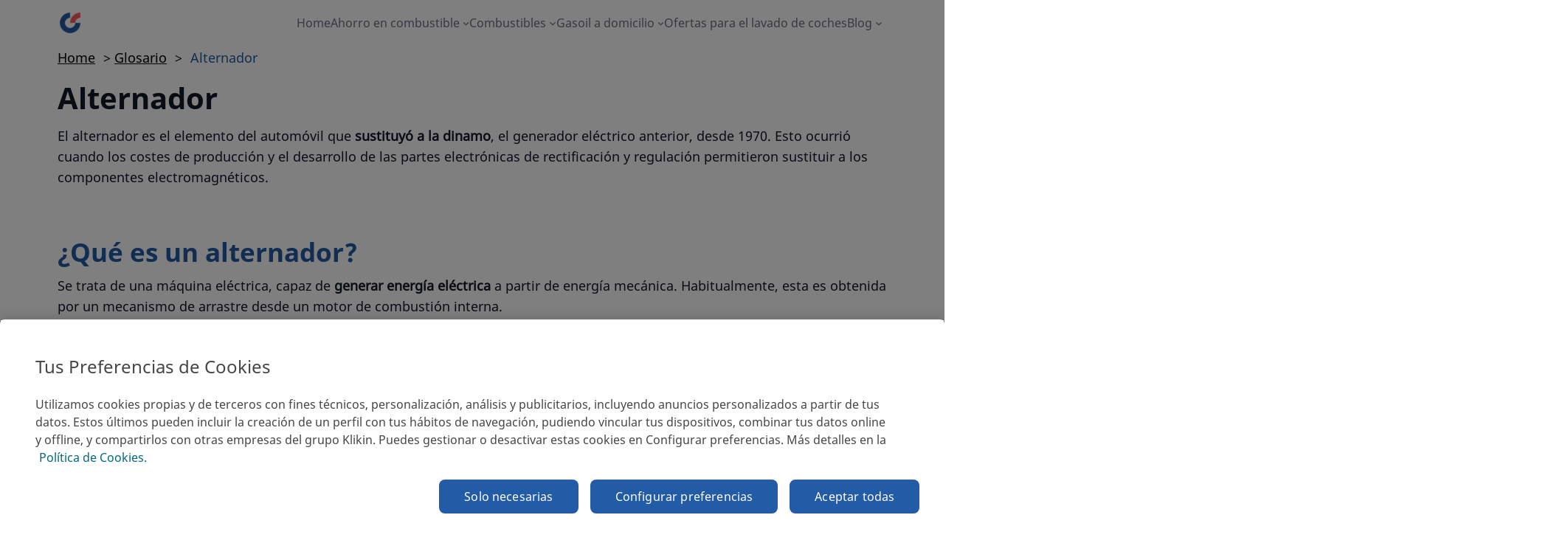

--- FILE ---
content_type: text/html; charset=UTF-8
request_url: https://gasogenio.com/es/glosario/alternador/
body_size: 52963
content:
<!DOCTYPE html>
<html lang="es-ES">
<head><meta charset="UTF-8" /><script>if(navigator.userAgent.match(/MSIE|Internet Explorer/i)||navigator.userAgent.match(/Trident\/7\..*?rv:11/i)){var href=document.location.href;if(!href.match(/[?&]nowprocket/)){if(href.indexOf("?")==-1){if(href.indexOf("#")==-1){document.location.href=href+"?nowprocket=1"}else{document.location.href=href.replace("#","?nowprocket=1#")}}else{if(href.indexOf("#")==-1){document.location.href=href+"&nowprocket=1"}else{document.location.href=href.replace("#","&nowprocket=1#")}}}}</script><script>(()=>{class RocketLazyLoadScripts{constructor(){this.v="2.0.4",this.userEvents=["keydown","keyup","mousedown","mouseup","mousemove","mouseover","mouseout","touchmove","touchstart","touchend","touchcancel","wheel","click","dblclick","input"],this.attributeEvents=["onblur","onclick","oncontextmenu","ondblclick","onfocus","onmousedown","onmouseenter","onmouseleave","onmousemove","onmouseout","onmouseover","onmouseup","onmousewheel","onscroll","onsubmit"]}async t(){this.i(),this.o(),/iP(ad|hone)/.test(navigator.userAgent)&&this.h(),this.u(),this.l(this),this.m(),this.k(this),this.p(this),this._(),await Promise.all([this.R(),this.L()]),this.lastBreath=Date.now(),this.S(this),this.P(),this.D(),this.O(),this.M(),await this.C(this.delayedScripts.normal),await this.C(this.delayedScripts.defer),await this.C(this.delayedScripts.async),await this.T(),await this.F(),await this.j(),await this.A(),window.dispatchEvent(new Event("rocket-allScriptsLoaded")),this.everythingLoaded=!0,this.lastTouchEnd&&await new Promise(t=>setTimeout(t,500-Date.now()+this.lastTouchEnd)),this.I(),this.H(),this.U(),this.W()}i(){this.CSPIssue=sessionStorage.getItem("rocketCSPIssue"),document.addEventListener("securitypolicyviolation",t=>{this.CSPIssue||"script-src-elem"!==t.violatedDirective||"data"!==t.blockedURI||(this.CSPIssue=!0,sessionStorage.setItem("rocketCSPIssue",!0))},{isRocket:!0})}o(){window.addEventListener("pageshow",t=>{this.persisted=t.persisted,this.realWindowLoadedFired=!0},{isRocket:!0}),window.addEventListener("pagehide",()=>{this.onFirstUserAction=null},{isRocket:!0})}h(){let t;function e(e){t=e}window.addEventListener("touchstart",e,{isRocket:!0}),window.addEventListener("touchend",function i(o){o.changedTouches[0]&&t.changedTouches[0]&&Math.abs(o.changedTouches[0].pageX-t.changedTouches[0].pageX)<10&&Math.abs(o.changedTouches[0].pageY-t.changedTouches[0].pageY)<10&&o.timeStamp-t.timeStamp<200&&(window.removeEventListener("touchstart",e,{isRocket:!0}),window.removeEventListener("touchend",i,{isRocket:!0}),"INPUT"===o.target.tagName&&"text"===o.target.type||(o.target.dispatchEvent(new TouchEvent("touchend",{target:o.target,bubbles:!0})),o.target.dispatchEvent(new MouseEvent("mouseover",{target:o.target,bubbles:!0})),o.target.dispatchEvent(new PointerEvent("click",{target:o.target,bubbles:!0,cancelable:!0,detail:1,clientX:o.changedTouches[0].clientX,clientY:o.changedTouches[0].clientY})),event.preventDefault()))},{isRocket:!0})}q(t){this.userActionTriggered||("mousemove"!==t.type||this.firstMousemoveIgnored?"keyup"===t.type||"mouseover"===t.type||"mouseout"===t.type||(this.userActionTriggered=!0,this.onFirstUserAction&&this.onFirstUserAction()):this.firstMousemoveIgnored=!0),"click"===t.type&&t.preventDefault(),t.stopPropagation(),t.stopImmediatePropagation(),"touchstart"===this.lastEvent&&"touchend"===t.type&&(this.lastTouchEnd=Date.now()),"click"===t.type&&(this.lastTouchEnd=0),this.lastEvent=t.type,t.composedPath&&t.composedPath()[0].getRootNode()instanceof ShadowRoot&&(t.rocketTarget=t.composedPath()[0]),this.savedUserEvents.push(t)}u(){this.savedUserEvents=[],this.userEventHandler=this.q.bind(this),this.userEvents.forEach(t=>window.addEventListener(t,this.userEventHandler,{passive:!1,isRocket:!0})),document.addEventListener("visibilitychange",this.userEventHandler,{isRocket:!0})}U(){this.userEvents.forEach(t=>window.removeEventListener(t,this.userEventHandler,{passive:!1,isRocket:!0})),document.removeEventListener("visibilitychange",this.userEventHandler,{isRocket:!0}),this.savedUserEvents.forEach(t=>{(t.rocketTarget||t.target).dispatchEvent(new window[t.constructor.name](t.type,t))})}m(){const t="return false",e=Array.from(this.attributeEvents,t=>"data-rocket-"+t),i="["+this.attributeEvents.join("],[")+"]",o="[data-rocket-"+this.attributeEvents.join("],[data-rocket-")+"]",s=(e,i,o)=>{o&&o!==t&&(e.setAttribute("data-rocket-"+i,o),e["rocket"+i]=new Function("event",o),e.setAttribute(i,t))};new MutationObserver(t=>{for(const n of t)"attributes"===n.type&&(n.attributeName.startsWith("data-rocket-")||this.everythingLoaded?n.attributeName.startsWith("data-rocket-")&&this.everythingLoaded&&this.N(n.target,n.attributeName.substring(12)):s(n.target,n.attributeName,n.target.getAttribute(n.attributeName))),"childList"===n.type&&n.addedNodes.forEach(t=>{if(t.nodeType===Node.ELEMENT_NODE)if(this.everythingLoaded)for(const i of[t,...t.querySelectorAll(o)])for(const t of i.getAttributeNames())e.includes(t)&&this.N(i,t.substring(12));else for(const e of[t,...t.querySelectorAll(i)])for(const t of e.getAttributeNames())this.attributeEvents.includes(t)&&s(e,t,e.getAttribute(t))})}).observe(document,{subtree:!0,childList:!0,attributeFilter:[...this.attributeEvents,...e]})}I(){this.attributeEvents.forEach(t=>{document.querySelectorAll("[data-rocket-"+t+"]").forEach(e=>{this.N(e,t)})})}N(t,e){const i=t.getAttribute("data-rocket-"+e);i&&(t.setAttribute(e,i),t.removeAttribute("data-rocket-"+e))}k(t){Object.defineProperty(HTMLElement.prototype,"onclick",{get(){return this.rocketonclick||null},set(e){this.rocketonclick=e,this.setAttribute(t.everythingLoaded?"onclick":"data-rocket-onclick","this.rocketonclick(event)")}})}S(t){function e(e,i){let o=e[i];e[i]=null,Object.defineProperty(e,i,{get:()=>o,set(s){t.everythingLoaded?o=s:e["rocket"+i]=o=s}})}e(document,"onreadystatechange"),e(window,"onload"),e(window,"onpageshow");try{Object.defineProperty(document,"readyState",{get:()=>t.rocketReadyState,set(e){t.rocketReadyState=e},configurable:!0}),document.readyState="loading"}catch(t){console.log("WPRocket DJE readyState conflict, bypassing")}}l(t){this.originalAddEventListener=EventTarget.prototype.addEventListener,this.originalRemoveEventListener=EventTarget.prototype.removeEventListener,this.savedEventListeners=[],EventTarget.prototype.addEventListener=function(e,i,o){o&&o.isRocket||!t.B(e,this)&&!t.userEvents.includes(e)||t.B(e,this)&&!t.userActionTriggered||e.startsWith("rocket-")||t.everythingLoaded?t.originalAddEventListener.call(this,e,i,o):(t.savedEventListeners.push({target:this,remove:!1,type:e,func:i,options:o}),"mouseenter"!==e&&"mouseleave"!==e||t.originalAddEventListener.call(this,e,t.savedUserEvents.push,o))},EventTarget.prototype.removeEventListener=function(e,i,o){o&&o.isRocket||!t.B(e,this)&&!t.userEvents.includes(e)||t.B(e,this)&&!t.userActionTriggered||e.startsWith("rocket-")||t.everythingLoaded?t.originalRemoveEventListener.call(this,e,i,o):t.savedEventListeners.push({target:this,remove:!0,type:e,func:i,options:o})}}J(t,e){this.savedEventListeners=this.savedEventListeners.filter(i=>{let o=i.type,s=i.target||window;return e!==o||t!==s||(this.B(o,s)&&(i.type="rocket-"+o),this.$(i),!1)})}H(){EventTarget.prototype.addEventListener=this.originalAddEventListener,EventTarget.prototype.removeEventListener=this.originalRemoveEventListener,this.savedEventListeners.forEach(t=>this.$(t))}$(t){t.remove?this.originalRemoveEventListener.call(t.target,t.type,t.func,t.options):this.originalAddEventListener.call(t.target,t.type,t.func,t.options)}p(t){let e;function i(e){return t.everythingLoaded?e:e.split(" ").map(t=>"load"===t||t.startsWith("load.")?"rocket-jquery-load":t).join(" ")}function o(o){function s(e){const s=o.fn[e];o.fn[e]=o.fn.init.prototype[e]=function(){return this[0]===window&&t.userActionTriggered&&("string"==typeof arguments[0]||arguments[0]instanceof String?arguments[0]=i(arguments[0]):"object"==typeof arguments[0]&&Object.keys(arguments[0]).forEach(t=>{const e=arguments[0][t];delete arguments[0][t],arguments[0][i(t)]=e})),s.apply(this,arguments),this}}if(o&&o.fn&&!t.allJQueries.includes(o)){const e={DOMContentLoaded:[],"rocket-DOMContentLoaded":[]};for(const t in e)document.addEventListener(t,()=>{e[t].forEach(t=>t())},{isRocket:!0});o.fn.ready=o.fn.init.prototype.ready=function(i){function s(){parseInt(o.fn.jquery)>2?setTimeout(()=>i.bind(document)(o)):i.bind(document)(o)}return"function"==typeof i&&(t.realDomReadyFired?!t.userActionTriggered||t.fauxDomReadyFired?s():e["rocket-DOMContentLoaded"].push(s):e.DOMContentLoaded.push(s)),o([])},s("on"),s("one"),s("off"),t.allJQueries.push(o)}e=o}t.allJQueries=[],o(window.jQuery),Object.defineProperty(window,"jQuery",{get:()=>e,set(t){o(t)}})}P(){const t=new Map;document.write=document.writeln=function(e){const i=document.currentScript,o=document.createRange(),s=i.parentElement;let n=t.get(i);void 0===n&&(n=i.nextSibling,t.set(i,n));const c=document.createDocumentFragment();o.setStart(c,0),c.appendChild(o.createContextualFragment(e)),s.insertBefore(c,n)}}async R(){return new Promise(t=>{this.userActionTriggered?t():this.onFirstUserAction=t})}async L(){return new Promise(t=>{document.addEventListener("DOMContentLoaded",()=>{this.realDomReadyFired=!0,t()},{isRocket:!0})})}async j(){return this.realWindowLoadedFired?Promise.resolve():new Promise(t=>{window.addEventListener("load",t,{isRocket:!0})})}M(){this.pendingScripts=[];this.scriptsMutationObserver=new MutationObserver(t=>{for(const e of t)e.addedNodes.forEach(t=>{"SCRIPT"!==t.tagName||t.noModule||t.isWPRocket||this.pendingScripts.push({script:t,promise:new Promise(e=>{const i=()=>{const i=this.pendingScripts.findIndex(e=>e.script===t);i>=0&&this.pendingScripts.splice(i,1),e()};t.addEventListener("load",i,{isRocket:!0}),t.addEventListener("error",i,{isRocket:!0}),setTimeout(i,1e3)})})})}),this.scriptsMutationObserver.observe(document,{childList:!0,subtree:!0})}async F(){await this.X(),this.pendingScripts.length?(await this.pendingScripts[0].promise,await this.F()):this.scriptsMutationObserver.disconnect()}D(){this.delayedScripts={normal:[],async:[],defer:[]},document.querySelectorAll("script[type$=rocketlazyloadscript]").forEach(t=>{t.hasAttribute("data-rocket-src")?t.hasAttribute("async")&&!1!==t.async?this.delayedScripts.async.push(t):t.hasAttribute("defer")&&!1!==t.defer||"module"===t.getAttribute("data-rocket-type")?this.delayedScripts.defer.push(t):this.delayedScripts.normal.push(t):this.delayedScripts.normal.push(t)})}async _(){await this.L();let t=[];document.querySelectorAll("script[type$=rocketlazyloadscript][data-rocket-src]").forEach(e=>{let i=e.getAttribute("data-rocket-src");if(i&&!i.startsWith("data:")){i.startsWith("//")&&(i=location.protocol+i);try{const o=new URL(i).origin;o!==location.origin&&t.push({src:o,crossOrigin:e.crossOrigin||"module"===e.getAttribute("data-rocket-type")})}catch(t){}}}),t=[...new Map(t.map(t=>[JSON.stringify(t),t])).values()],this.Y(t,"preconnect")}async G(t){if(await this.K(),!0!==t.noModule||!("noModule"in HTMLScriptElement.prototype))return new Promise(e=>{let i;function o(){(i||t).setAttribute("data-rocket-status","executed"),e()}try{if(navigator.userAgent.includes("Firefox/")||""===navigator.vendor||this.CSPIssue)i=document.createElement("script"),[...t.attributes].forEach(t=>{let e=t.nodeName;"type"!==e&&("data-rocket-type"===e&&(e="type"),"data-rocket-src"===e&&(e="src"),i.setAttribute(e,t.nodeValue))}),t.text&&(i.text=t.text),t.nonce&&(i.nonce=t.nonce),i.hasAttribute("src")?(i.addEventListener("load",o,{isRocket:!0}),i.addEventListener("error",()=>{i.setAttribute("data-rocket-status","failed-network"),e()},{isRocket:!0}),setTimeout(()=>{i.isConnected||e()},1)):(i.text=t.text,o()),i.isWPRocket=!0,t.parentNode.replaceChild(i,t);else{const i=t.getAttribute("data-rocket-type"),s=t.getAttribute("data-rocket-src");i?(t.type=i,t.removeAttribute("data-rocket-type")):t.removeAttribute("type"),t.addEventListener("load",o,{isRocket:!0}),t.addEventListener("error",i=>{this.CSPIssue&&i.target.src.startsWith("data:")?(console.log("WPRocket: CSP fallback activated"),t.removeAttribute("src"),this.G(t).then(e)):(t.setAttribute("data-rocket-status","failed-network"),e())},{isRocket:!0}),s?(t.fetchPriority="high",t.removeAttribute("data-rocket-src"),t.src=s):t.src="data:text/javascript;base64,"+window.btoa(unescape(encodeURIComponent(t.text)))}}catch(i){t.setAttribute("data-rocket-status","failed-transform"),e()}});t.setAttribute("data-rocket-status","skipped")}async C(t){const e=t.shift();return e?(e.isConnected&&await this.G(e),this.C(t)):Promise.resolve()}O(){this.Y([...this.delayedScripts.normal,...this.delayedScripts.defer,...this.delayedScripts.async],"preload")}Y(t,e){this.trash=this.trash||[];let i=!0;var o=document.createDocumentFragment();t.forEach(t=>{const s=t.getAttribute&&t.getAttribute("data-rocket-src")||t.src;if(s&&!s.startsWith("data:")){const n=document.createElement("link");n.href=s,n.rel=e,"preconnect"!==e&&(n.as="script",n.fetchPriority=i?"high":"low"),t.getAttribute&&"module"===t.getAttribute("data-rocket-type")&&(n.crossOrigin=!0),t.crossOrigin&&(n.crossOrigin=t.crossOrigin),t.integrity&&(n.integrity=t.integrity),t.nonce&&(n.nonce=t.nonce),o.appendChild(n),this.trash.push(n),i=!1}}),document.head.appendChild(o)}W(){this.trash.forEach(t=>t.remove())}async T(){try{document.readyState="interactive"}catch(t){}this.fauxDomReadyFired=!0;try{await this.K(),this.J(document,"readystatechange"),document.dispatchEvent(new Event("rocket-readystatechange")),await this.K(),document.rocketonreadystatechange&&document.rocketonreadystatechange(),await this.K(),this.J(document,"DOMContentLoaded"),document.dispatchEvent(new Event("rocket-DOMContentLoaded")),await this.K(),this.J(window,"DOMContentLoaded"),window.dispatchEvent(new Event("rocket-DOMContentLoaded"))}catch(t){console.error(t)}}async A(){try{document.readyState="complete"}catch(t){}try{await this.K(),this.J(document,"readystatechange"),document.dispatchEvent(new Event("rocket-readystatechange")),await this.K(),document.rocketonreadystatechange&&document.rocketonreadystatechange(),await this.K(),this.J(window,"load"),window.dispatchEvent(new Event("rocket-load")),await this.K(),window.rocketonload&&window.rocketonload(),await this.K(),this.allJQueries.forEach(t=>t(window).trigger("rocket-jquery-load")),await this.K(),this.J(window,"pageshow");const t=new Event("rocket-pageshow");t.persisted=this.persisted,window.dispatchEvent(t),await this.K(),window.rocketonpageshow&&window.rocketonpageshow({persisted:this.persisted})}catch(t){console.error(t)}}async K(){Date.now()-this.lastBreath>45&&(await this.X(),this.lastBreath=Date.now())}async X(){return document.hidden?new Promise(t=>setTimeout(t)):new Promise(t=>requestAnimationFrame(t))}B(t,e){return e===document&&"readystatechange"===t||(e===document&&"DOMContentLoaded"===t||(e===window&&"DOMContentLoaded"===t||(e===window&&"load"===t||e===window&&"pageshow"===t)))}static run(){(new RocketLazyLoadScripts).t()}}RocketLazyLoadScripts.run()})();</script>
	
	<meta name="viewport" content="width=device-width, initial-scale=1" />
<meta name='robots' content='index, follow, max-image-preview:large, max-snippet:-1, max-video-preview:-1' />

	<!-- This site is optimized with the Yoast SEO plugin v26.7 - https://yoast.com/wordpress/plugins/seo/ -->
	<meta name="description" content="Un alternador es una máquina eléctrica, capaz de generar energía eléctrica a partir de energía mecánica, produciéndose corriente alterna" />
	<link rel="canonical" href="https://gasogenio.com/es/glosario/alternador/" />
	<meta property="og:locale" content="es_ES" />
	<meta property="og:type" content="article" />
	<meta property="og:title" content="¿Qué es un alternador? | Gasogenio" />
	<meta property="og:description" content="Un alternador es una máquina eléctrica, capaz de generar energía eléctrica a partir de energía mecánica, produciéndose corriente alterna" />
	<meta property="og:url" content="https://gasogenio.com/es/glosario/alternador/" />
	<meta property="og:site_name" content="Gasogenio" />
	<meta property="article:modified_time" content="2022-11-18T10:28:16+00:00" />
	<meta property="og:image" content="https://gasogenio.com/wp-content/uploads/2022/09/que-es-la-bomba-de-gasolina.jpg" />
	<meta property="og:image:width" content="1200" />
	<meta property="og:image:height" content="793" />
	<meta property="og:image:type" content="image/jpeg" />
	<meta name="twitter:card" content="summary_large_image" />
	<meta name="twitter:label1" content="Tiempo de lectura" />
	<meta name="twitter:data1" content="3 minutos" />
	<!-- / Yoast SEO plugin. -->


<title>¿Qué es un alternador? | Gasogenio</title>
<style id="wpr-usedcss">img:is([sizes=auto i],[sizes^="auto," i]){contain-intrinsic-size:3000px 1500px}.wp-block-image>a,.wp-block-image>figure>a{display:inline-block}.wp-block-image img{box-sizing:border-box;height:auto;max-width:100%;vertical-align:bottom}.wp-block-image.aligncenter{text-align:center}.wp-block-image.alignfull>a,.wp-block-image.alignwide>a{width:100%}.wp-block-image.alignfull img,.wp-block-image.alignwide img{height:auto;width:100%}.wp-block-image .aligncenter,.wp-block-image.aligncenter{display:table}.wp-block-image .aligncenter{margin-left:auto;margin-right:auto}.wp-block-image :where(figcaption){margin-bottom:1em;margin-top:.5em}:root :where(.wp-block-image.is-style-rounded img,.wp-block-image .is-style-rounded img){border-radius:9999px}.wp-block-image figure{margin:0}@keyframes show-content-image{0%{visibility:hidden}99%{visibility:hidden}to{visibility:visible}}:root :where(.wp-block-image figcaption){color:#555;font-size:13px;text-align:center}.wp-block-image{margin:0 0 1em}.wp-block-site-logo{box-sizing:border-box;line-height:0}.wp-block-site-logo a{display:inline-block;line-height:0}.wp-block-site-logo img{height:auto;max-width:100%}.wp-block-site-logo a,.wp-block-site-logo img{border-radius:inherit}.wp-block-site-logo.aligncenter{margin-left:auto;margin-right:auto;text-align:center}:root :where(.wp-block-site-logo.is-style-rounded){border-radius:9999px}.wp-block-group{box-sizing:border-box}:where(.wp-block-group.wp-block-group-is-layout-constrained){position:relative}:where(.wp-block-group.has-background){padding:1.25em 2.375em}.wp-block-navigation .wp-block-navigation-item__label{overflow-wrap:break-word}:root :where(.wp-block-template-part.has-background){margin-bottom:0;margin-top:0;padding:1.25em 2.375em}.wp-block-post-content{display:flow-root}:where(.wp-block-button__link){border-radius:9999px;box-shadow:none;padding:calc(.667em + 2px) calc(1.333em + 2px);text-decoration:none}:root :where(.wp-block-button .wp-block-button__link.is-style-outline),:root :where(.wp-block-button.is-style-outline>.wp-block-button__link){border:2px solid;padding:.667em 1.333em}:root :where(.wp-block-button .wp-block-button__link.is-style-outline:not(.has-text-color)),:root :where(.wp-block-button.is-style-outline>.wp-block-button__link:not(.has-text-color)){color:currentColor}:root :where(.wp-block-button .wp-block-button__link.is-style-outline:not(.has-background)),:root :where(.wp-block-button.is-style-outline>.wp-block-button__link:not(.has-background)){background-color:initial;background-image:none}:root :where(p.has-background){padding:1.25em 2.375em}:where(p.has-text-color:not(.has-link-color)) a{color:inherit}img.emoji{display:inline!important;border:none!important;box-shadow:none!important;height:1em!important;width:1em!important;margin:0 .07em!important;vertical-align:-.1em!important;background:0 0!important;padding:0!important}:root{--wp-admin-theme-color:#007cba;--wp-admin-theme-color--rgb:0,124,186;--wp-admin-theme-color-darker-10:#006ba1;--wp-admin-theme-color-darker-10--rgb:0,107,161;--wp-admin-theme-color-darker-20:#005a87;--wp-admin-theme-color-darker-20--rgb:0,90,135;--wp-admin-border-width-focus:2px;--wp-block-synced-color:#7a00df;--wp-block-synced-color--rgb:122,0,223;--wp-bound-block-color:var(--wp-block-synced-color)}@media (min-resolution:192dpi){:root{--wp-admin-border-width-focus:1.5px}}:root{--wp--preset--font-size--normal:16px;--wp--preset--font-size--huge:42px}.has-text-align-center{text-align:center}.aligncenter{clear:both}.items-justified-right{justify-content:flex-end}.screen-reader-text{border:0;clip-path:inset(50%);height:1px;margin:-1px;overflow:hidden;padding:0;position:absolute;width:1px;word-wrap:normal!important}.screen-reader-text:focus{background-color:#ddd;clip-path:none;color:#444;display:block;font-size:1em;height:auto;left:5px;line-height:normal;padding:15px 23px 14px;text-decoration:none;top:5px;width:auto;z-index:100000}html :where(.has-border-color){border-style:solid}html :where([style*=border-top-color]){border-top-style:solid}html :where([style*=border-right-color]){border-right-style:solid}html :where([style*=border-bottom-color]){border-bottom-style:solid}html :where([style*=border-left-color]){border-left-style:solid}html :where([style*=border-width]){border-style:solid}html :where([style*=border-top-width]){border-top-style:solid}html :where([style*=border-right-width]){border-right-style:solid}html :where([style*=border-bottom-width]){border-bottom-style:solid}html :where([style*=border-left-width]){border-left-style:solid}html :where(img[class*=wp-image-]){height:auto;max-width:100%}:where(figure){margin:0 0 1em}html :where(.is-position-sticky){--wp-admin--admin-bar--position-offset:var(--wp-admin--admin-bar--height,0px)}@media screen and (max-width:600px){html :where(.is-position-sticky){--wp-admin--admin-bar--position-offset:0px}}:root{--wp--preset--aspect-ratio--square:1;--wp--preset--aspect-ratio--4-3:4/3;--wp--preset--aspect-ratio--3-4:3/4;--wp--preset--aspect-ratio--3-2:3/2;--wp--preset--aspect-ratio--2-3:2/3;--wp--preset--aspect-ratio--16-9:16/9;--wp--preset--aspect-ratio--9-16:9/16;--wp--preset--color--black:#000000;--wp--preset--color--cyan-bluish-gray:#abb8c3;--wp--preset--color--white:#ffffff;--wp--preset--color--pale-pink:#f78da7;--wp--preset--color--vivid-red:#cf2e2e;--wp--preset--color--luminous-vivid-orange:#ff6900;--wp--preset--color--luminous-vivid-amber:#fcb900;--wp--preset--color--light-green-cyan:#7bdcb5;--wp--preset--color--vivid-green-cyan:#00d084;--wp--preset--color--pale-cyan-blue:#8ed1fc;--wp--preset--color--vivid-cyan-blue:#0693e3;--wp--preset--color--vivid-purple:#9b51e0;--wp--preset--color--foreground:#000000;--wp--preset--color--background:#ffffff;--wp--preset--color--primary:#1a4548;--wp--preset--color--secondary:#ffe2c7;--wp--preset--color--tertiary:#F6F6F6;--wp--preset--gradient--vivid-cyan-blue-to-vivid-purple:linear-gradient(135deg,rgba(6, 147, 227, 1) 0%,rgb(155, 81, 224) 100%);--wp--preset--gradient--light-green-cyan-to-vivid-green-cyan:linear-gradient(135deg,rgb(122, 220, 180) 0%,rgb(0, 208, 130) 100%);--wp--preset--gradient--luminous-vivid-amber-to-luminous-vivid-orange:linear-gradient(135deg,rgba(252, 185, 0, 1) 0%,rgba(255, 105, 0, 1) 100%);--wp--preset--gradient--luminous-vivid-orange-to-vivid-red:linear-gradient(135deg,rgba(255, 105, 0, 1) 0%,rgb(207, 46, 46) 100%);--wp--preset--gradient--very-light-gray-to-cyan-bluish-gray:linear-gradient(135deg,rgb(238, 238, 238) 0%,rgb(169, 184, 195) 100%);--wp--preset--gradient--cool-to-warm-spectrum:linear-gradient(135deg,rgb(74, 234, 220) 0%,rgb(151, 120, 209) 20%,rgb(207, 42, 186) 40%,rgb(238, 44, 130) 60%,rgb(251, 105, 98) 80%,rgb(254, 248, 76) 100%);--wp--preset--gradient--blush-light-purple:linear-gradient(135deg,rgb(255, 206, 236) 0%,rgb(152, 150, 240) 100%);--wp--preset--gradient--blush-bordeaux:linear-gradient(135deg,rgb(254, 205, 165) 0%,rgb(254, 45, 45) 50%,rgb(107, 0, 62) 100%);--wp--preset--gradient--luminous-dusk:linear-gradient(135deg,rgb(255, 203, 112) 0%,rgb(199, 81, 192) 50%,rgb(65, 88, 208) 100%);--wp--preset--gradient--pale-ocean:linear-gradient(135deg,rgb(255, 245, 203) 0%,rgb(182, 227, 212) 50%,rgb(51, 167, 181) 100%);--wp--preset--gradient--electric-grass:linear-gradient(135deg,rgb(202, 248, 128) 0%,rgb(113, 206, 126) 100%);--wp--preset--gradient--midnight:linear-gradient(135deg,rgb(2, 3, 129) 0%,rgb(40, 116, 252) 100%);--wp--preset--gradient--vertical-secondary-to-tertiary:linear-gradient(to bottom,var(--wp--preset--color--secondary) 0%,var(--wp--preset--color--tertiary) 100%);--wp--preset--gradient--vertical-secondary-to-background:linear-gradient(to bottom,var(--wp--preset--color--secondary) 0%,var(--wp--preset--color--background) 100%);--wp--preset--gradient--vertical-tertiary-to-background:linear-gradient(to bottom,var(--wp--preset--color--tertiary) 0%,var(--wp--preset--color--background) 100%);--wp--preset--gradient--diagonal-primary-to-foreground:linear-gradient(to bottom right,var(--wp--preset--color--primary) 0%,var(--wp--preset--color--foreground) 100%);--wp--preset--gradient--diagonal-secondary-to-background:linear-gradient(to bottom right,var(--wp--preset--color--secondary) 50%,var(--wp--preset--color--background) 50%);--wp--preset--gradient--diagonal-background-to-secondary:linear-gradient(to bottom right,var(--wp--preset--color--background) 50%,var(--wp--preset--color--secondary) 50%);--wp--preset--gradient--diagonal-tertiary-to-background:linear-gradient(to bottom right,var(--wp--preset--color--tertiary) 50%,var(--wp--preset--color--background) 50%);--wp--preset--gradient--diagonal-background-to-tertiary:linear-gradient(to bottom right,var(--wp--preset--color--background) 50%,var(--wp--preset--color--tertiary) 50%);--wp--preset--font-size--small:1rem;--wp--preset--font-size--medium:1.125rem;--wp--preset--font-size--large:1.75rem;--wp--preset--font-size--x-large:clamp(1.75rem, 3vw, 2.25rem);--wp--preset--font-family--system-font:-apple-system,BlinkMacSystemFont,"Segoe UI",Roboto,Oxygen-Sans,Ubuntu,Cantarell,"Helvetica Neue",sans-serif;--wp--preset--font-family--source-serif-pro:"Source Serif Pro",serif;--wp--preset--spacing--20:0.44rem;--wp--preset--spacing--30:0.67rem;--wp--preset--spacing--40:1rem;--wp--preset--spacing--50:1.5rem;--wp--preset--spacing--60:2.25rem;--wp--preset--spacing--70:3.38rem;--wp--preset--spacing--80:5.06rem;--wp--preset--shadow--natural:6px 6px 9px rgba(0, 0, 0, .2);--wp--preset--shadow--deep:12px 12px 50px rgba(0, 0, 0, .4);--wp--preset--shadow--sharp:6px 6px 0px rgba(0, 0, 0, .2);--wp--preset--shadow--outlined:6px 6px 0px -3px rgba(255, 255, 255, 1),6px 6px rgba(0, 0, 0, 1);--wp--preset--shadow--crisp:6px 6px 0px rgba(0, 0, 0, 1);--wp--custom--spacing--small:max(1.25rem, 5vw);--wp--custom--spacing--medium:clamp(2rem, 8vw, calc(4 * var(--wp--style--block-gap)));--wp--custom--spacing--large:clamp(4rem, 10vw, 8rem);--wp--custom--spacing--outer:var(--wp--custom--spacing--small, 1.25rem);--wp--custom--typography--font-size--huge:clamp(2.25rem, 4vw, 2.75rem);--wp--custom--typography--font-size--gigantic:clamp(2.75rem, 6vw, 3.25rem);--wp--custom--typography--font-size--colossal:clamp(3.25rem, 8vw, 6.25rem);--wp--custom--typography--line-height--tiny:1.15;--wp--custom--typography--line-height--small:1.2;--wp--custom--typography--line-height--medium:1.4;--wp--custom--typography--line-height--normal:1.6}:root{--wp--style--global--content-size:650px;--wp--style--global--wide-size:1000px}:where(body){margin:0}.wp-site-blocks>.aligncenter{justify-content:center;margin-left:auto;margin-right:auto}:where(.wp-site-blocks)>*{margin-block-start:1.5rem;margin-block-end:0}:where(.wp-site-blocks)>:first-child{margin-block-start:0}:where(.wp-site-blocks)>:last-child{margin-block-end:0}:root{--wp--style--block-gap:1.5rem}:root :where(.is-layout-flow)>:first-child{margin-block-start:0}:root :where(.is-layout-flow)>:last-child{margin-block-end:0}:root :where(.is-layout-flow)>*{margin-block-start:1.5rem;margin-block-end:0}:root :where(.is-layout-constrained)>:first-child{margin-block-start:0}:root :where(.is-layout-constrained)>:last-child{margin-block-end:0}:root :where(.is-layout-constrained)>*{margin-block-start:1.5rem;margin-block-end:0}:root :where(.is-layout-flex){gap:1.5rem}:root :where(.is-layout-grid){gap:1.5rem}.is-layout-flow>.aligncenter{margin-left:auto!important;margin-right:auto!important}.is-layout-constrained>.aligncenter{margin-left:auto!important;margin-right:auto!important}.is-layout-constrained>:where(:not(.alignleft):not(.alignright):not(.alignfull)){max-width:var(--wp--style--global--content-size);margin-left:auto!important;margin-right:auto!important}.is-layout-constrained>.alignwide{max-width:var(--wp--style--global--wide-size)}body .is-layout-flex{display:flex}.is-layout-flex{flex-wrap:wrap;align-items:center}.is-layout-flex>:is(*,div){margin:0}body{background-color:var(--wp--preset--color--background);color:var(--wp--preset--color--foreground);font-family:var(--wp--preset--font-family--system-font);font-size:var(--wp--preset--font-size--medium);line-height:var(--wp--custom--typography--line-height--normal);padding-top:0;padding-right:0;padding-bottom:0;padding-left:0}a:where(:not(.wp-element-button)){color:var(--wp--preset--color--foreground);text-decoration:underline}h1{font-family:var(--wp--preset--font-family--source-serif-pro);font-size:var(--wp--custom--typography--font-size--colossal);font-weight:300;line-height:var(--wp--custom--typography--line-height--tiny)}h2{font-family:var(--wp--preset--font-family--source-serif-pro);font-size:var(--wp--custom--typography--font-size--gigantic);font-weight:300;line-height:var(--wp--custom--typography--line-height--small)}h3{font-family:var(--wp--preset--font-family--source-serif-pro);font-size:var(--wp--custom--typography--font-size--huge);font-weight:300;line-height:var(--wp--custom--typography--line-height--tiny)}h4{font-family:var(--wp--preset--font-family--source-serif-pro);font-size:var(--wp--preset--font-size--x-large);font-weight:300;line-height:var(--wp--custom--typography--line-height--tiny)}:root :where(.wp-element-button,.wp-block-button__link){background-color:#32373c;border-width:0;color:#fff;font-family:inherit;font-size:inherit;line-height:inherit;padding:calc(.667em + 2px) calc(1.333em + 2px);text-decoration:none}:root :where(.wp-block-button .wp-block-button__link){background-color:var(--wp--preset--color--primary);border-radius:0;color:var(--wp--preset--color--background);font-size:var(--wp--preset--font-size--medium)}.wp-container-core-group-is-layout-b2891da8{justify-content:space-between}.wp-container-core-navigation-is-layout-f665d2b5{justify-content:flex-end}.wp-container-core-group-is-layout-901ef6e1{justify-content:space-between}.wp-container-core-group-is-layout-6c756ad3{justify-content:space-between}.skip-link.screen-reader-text{border:0;clip-path:inset(50%);height:1px;margin:-1px;overflow:hidden;padding:0;position:absolute!important;width:1px;word-wrap:normal!important}.skip-link.screen-reader-text:focus{background-color:#eee;clip-path:none;color:#444;display:block;font-size:1em;height:auto;left:5px;line-height:normal;padding:15px 23px 14px;text-decoration:none;top:5px;width:auto;z-index:100000}#toc_container li,#toc_container ul{margin:0;padding:0}#toc_container ul ul{margin-left:1.5em}#toc_container{background:#f9f9f9;border:1px solid #aaa;padding:10px;margin-bottom:1em;width:auto;display:table;font-size:95%}#toc_container span.toc_toggle{font-weight:400;font-size:90%}#toc_container a{text-decoration:none;text-shadow:none}#toc_container a:hover{text-decoration:underline}.wpg-list-wrapper{clear:both;width:100%;float:none}.wpg-list-wrapper,.wpg-list-wrapper *{box-sizing:border-box}.wpg-list-block{float:left;width:100%;margin:0 0 10px}.wpg-list-block h3{width:100%;padding:5px 15px;margin:0 0 15px;background:#f4f4f4;color:#777;float:none;font-weight:700;border-radius:5px}.wpg-list-block .wpg-list-item{float:left;margin:0 1% 10px;list-style:none;padding:0}.wpg-list-search-form{display:block;width:100%;margin:0 0 15px;padding:0}.wpg-list-search-form input[type=text]{padding:10px 15px;width:100%;height:45px;line-height:44px;border-radius:5px;font-size:16px;background-color:#fff;border:1px solid #e7e7e7;-webkit-transition:border-color .15s ease-in-out;-o-transition:border-color .15s ease-in-out;transition:border-color ease-in-out .15s}.wpg-list-search-form input:focus{border-color:#666}a.wpg-tooltip{cursor:pointer}.wpg-back-link{display:block;text-align:right}.wpml-ls-legacy-list-horizontal{border:1px solid transparent;padding:7px;clear:both}.wpml-ls-legacy-list-horizontal>ul{padding:0;margin:0!important;list-style-type:none}.wpml-ls-legacy-list-horizontal .wpml-ls-item{padding:0;margin:0;list-style-type:none;display:inline-block}.wpml-ls-legacy-list-horizontal a{display:block;text-decoration:none;padding:5px 10px 6px;line-height:1}.wpml-ls-legacy-list-horizontal a span{vertical-align:middle}.wpml-ls-legacy-list-horizontal a span.wpml-ls-bracket{vertical-align:unset}.wpml-ls-legacy-list-horizontal .wpml-ls-flag{display:inline;vertical-align:middle}.wpml-ls-legacy-list-horizontal .wpml-ls-flag+span{margin-left:.4em}.rtl .wpml-ls-legacy-list-horizontal .wpml-ls-flag+span{margin-left:0;margin-right:.4em}.wpml-ls-legacy-list-horizontal.wpml-ls-statics-footer{margin-bottom:30px}.wpml-ls-legacy-list-horizontal.wpml-ls-statics-footer>ul{text-align:center}.wpml-ls-statics-footer a,.wpml-ls-statics-footer li:not(.wpml-ls-current-language) .wpml-ls-link,.wpml-ls-statics-footer li:not(.wpml-ls-current-language) .wpml-ls-link:link{color:#444;background-color:#fff}.wpml-ls-statics-footer .wpml-ls-current-language>a{color:#444;background-color:#fff}.wpml-ls-statics-footer .wpml-ls-current-language:hover>a,.wpml-ls-statics-footer .wpml-ls-current-language>a:focus{color:#000;background-color:#eee}:root{--swiper-theme-color:#007aff}.swiper{margin-left:auto;margin-right:auto;position:relative;overflow:hidden;list-style:none;padding:0;z-index:1}.swiper-wrapper{position:relative;width:100%;height:100%;z-index:1;display:flex;transition-property:transform;box-sizing:content-box}.swiper-wrapper{transform:translate3d(0,0,0)}.swiper-slide{flex-shrink:0;width:100%;height:100%;position:relative;transition-property:transform}.swiper-slide-invisible-blank{visibility:hidden}:root{--swiper-navigation-size:44px}.swiper-button-next,.swiper-button-prev{position:absolute;top:50%;width:calc(var(--swiper-navigation-size)/ 44 * 27);height:var(--swiper-navigation-size);margin-top:calc(0px - (var(--swiper-navigation-size)/ 2));z-index:10;cursor:pointer;display:flex;align-items:center;justify-content:center;color:var(--swiper-navigation-color,var(--swiper-theme-color))}.swiper-button-next.swiper-button-disabled,.swiper-button-prev.swiper-button-disabled{opacity:.35;cursor:auto;pointer-events:none}.swiper-button-next.swiper-button-hidden,.swiper-button-prev.swiper-button-hidden{opacity:0;cursor:auto;pointer-events:none}.swiper-navigation-disabled .swiper-button-next,.swiper-navigation-disabled .swiper-button-prev{display:none!important}.swiper-button-next:after,.swiper-button-prev:after{font-family:swiper-icons;font-size:var(--swiper-navigation-size);text-transform:none!important;letter-spacing:0;font-variant:initial;line-height:1}.swiper-button-prev{left:10px;right:auto}.swiper-button-prev:after{content:'prev'}.swiper-button-next{right:10px;left:auto}.swiper-button-next:after{content:'next'}.swiper-button-lock{display:none}.swiper-pagination{position:absolute;text-align:center;transition:.3s opacity;transform:translate3d(0,0,0);z-index:10}.swiper-scrollbar{border-radius:10px;position:relative;-ms-touch-action:none;background:rgba(0,0,0,.1)}.swiper-scrollbar-disabled>.swiper-scrollbar,.swiper-scrollbar.swiper-scrollbar-disabled{display:none!important}.swiper-scrollbar.swiper-scrollbar-horizontal{position:absolute;left:1%;bottom:3px;z-index:50;height:5px;width:98%}.swiper-scrollbar.swiper-scrollbar-vertical{position:absolute;right:3px;top:1%;z-index:50;width:5px;height:98%}.swiper-scrollbar-drag{height:100%;width:100%;position:relative;background:rgba(0,0,0,.5);border-radius:10px;left:0;top:0}.swiper-scrollbar-lock{display:none}.swiper-zoom-container{width:100%;height:100%;display:flex;justify-content:center;align-items:center;text-align:center}.swiper-zoom-container>canvas,.swiper-zoom-container>img,.swiper-zoom-container>svg{max-width:100%;max-height:100%;object-fit:contain}.swiper-slide-zoomed{cursor:move}.swiper-lazy-preloader{width:42px;height:42px;position:absolute;left:50%;top:50%;margin-left:-21px;margin-top:-21px;z-index:10;transform-origin:50%;box-sizing:border-box;border:4px solid var(--swiper-preloader-color,var(--swiper-theme-color));border-radius:50%;border-top-color:transparent}.swiper:not(.swiper-watch-progress) .swiper-lazy-preloader{animation:1s linear infinite swiper-preloader-spin}@keyframes swiper-preloader-spin{0%{transform:rotate(0)}100%{transform:rotate(360deg)}}.swiper .swiper-notification{position:absolute;left:0;top:0;pointer-events:none;opacity:0;z-index:-1000}body{-moz-osx-font-smoothing:grayscale;-webkit-font-smoothing:antialiased}a{text-decoration-thickness:1px;text-underline-offset:0.25ch}a:focus,a:hover{text-decoration-style:dashed}a:active{text-decoration:none}.wp-block-navigation .wp-block-navigation-item a:focus,.wp-block-navigation .wp-block-navigation-item a:hover{text-decoration:underline;text-decoration-style:solid}.wp-block-group.alignfull,.wp-block-group.has-background,.wp-site-blocks{padding-left:var(--wp--custom--spacing--outer);padding-right:var(--wp--custom--spacing--outer)}.wp-site-blocks .alignfull,.wp-site-blocks>.wp-block-group.has-background,.wp-site-blocks>.wp-block-template-part>.wp-block-group.has-background{margin-left:calc(-1 * var(--wp--custom--spacing--outer))!important;margin-right:calc(-1 * var(--wp--custom--spacing--outer))!important;width:unset}.wp-site-blocks .alignfull:not(.wp-block-group) .alignfull{margin-left:auto!important;margin-right:auto!important;width:inherit}.wpg-list-block h3{background-color:#f4f4f4;color:#777}.wpg-list-item a{font-size:16px}.wp-block-navigation{position:relative;--navigation-layout-justification-setting:flex-start;--navigation-layout-direction:row;--navigation-layout-wrap:wrap;--navigation-layout-justify:flex-start;--navigation-layout-align:center}.wp-block-navigation ul{margin-bottom:0;margin-left:0;margin-top:0;padding-left:0}.wp-block-navigation ul,.wp-block-navigation ul li{list-style:none;padding:0}.wp-block-navigation .wp-block-navigation-item{align-items:center;background-color:inherit;display:flex;position:relative}.wp-block-navigation .wp-block-navigation-item .wp-block-navigation__submenu-container:empty{display:none}.wp-block-navigation .wp-block-navigation-item__content{display:block}.wp-block-navigation .wp-block-navigation-item__content.wp-block-navigation-item__content{color:inherit}.wp-block-navigation.has-text-decoration-underline .wp-block-navigation-item__content,.wp-block-navigation.has-text-decoration-underline .wp-block-navigation-item__content:active,.wp-block-navigation.has-text-decoration-underline .wp-block-navigation-item__content:focus{text-decoration:underline}.wp-block-navigation.has-text-decoration-line-through .wp-block-navigation-item__content,.wp-block-navigation.has-text-decoration-line-through .wp-block-navigation-item__content:active,.wp-block-navigation.has-text-decoration-line-through .wp-block-navigation-item__content:focus{text-decoration:line-through}.wp-block-navigation :where(a),.wp-block-navigation :where(a:active),.wp-block-navigation :where(a:focus){text-decoration:none}.wp-block-navigation .wp-block-navigation__submenu-icon{align-self:center;background-color:inherit;border:none;color:currentColor;display:inline-block;font-size:inherit;height:.6em;line-height:0;margin-left:.25em;padding:0;width:.6em}.wp-block-navigation .wp-block-navigation__submenu-icon svg{display:inline-block;stroke:currentColor;height:inherit;margin-top:.075em;width:inherit}.wp-block-navigation.is-vertical{--navigation-layout-direction:column;--navigation-layout-justify:initial;--navigation-layout-align:flex-start}.wp-block-navigation.no-wrap{--navigation-layout-wrap:nowrap}.wp-block-navigation.items-justified-center{--navigation-layout-justification-setting:center;--navigation-layout-justify:center}.wp-block-navigation.items-justified-center.is-vertical{--navigation-layout-align:center}.wp-block-navigation.items-justified-right{--navigation-layout-justification-setting:flex-end;--navigation-layout-justify:flex-end}.wp-block-navigation.items-justified-right.is-vertical{--navigation-layout-align:flex-end}.wp-block-navigation.items-justified-space-between{--navigation-layout-justification-setting:space-between;--navigation-layout-justify:space-between}.wp-block-navigation .has-child .wp-block-navigation__submenu-container{align-items:normal;background-color:inherit;color:inherit;display:flex;flex-direction:column;height:0;left:-1px;opacity:0;overflow:hidden;position:absolute;top:100%;visibility:hidden;width:0;z-index:2}.wp-block-navigation .has-child .wp-block-navigation__submenu-container>.wp-block-navigation-item>.wp-block-navigation-item__content{display:flex;flex-grow:1}.wp-block-navigation .has-child .wp-block-navigation__submenu-container>.wp-block-navigation-item>.wp-block-navigation-item__content .wp-block-navigation__submenu-icon{margin-left:auto;margin-right:0}.wp-block-navigation .has-child .wp-block-navigation__submenu-container .wp-block-navigation-item__content{margin:0}@media (min-width:782px){.wp-block-navigation .has-child .wp-block-navigation__submenu-container .wp-block-navigation__submenu-container{left:100%;top:-1px}.wp-block-navigation .has-child .wp-block-navigation__submenu-container .wp-block-navigation__submenu-container:before{background:#0000;content:"";display:block;height:100%;position:absolute;right:100%;width:.5em}.wp-block-navigation .has-child .wp-block-navigation__submenu-container .wp-block-navigation__submenu-icon{margin-right:.25em}.wp-block-navigation .has-child .wp-block-navigation__submenu-container .wp-block-navigation__submenu-icon svg{transform:rotate(-90deg)}.wp-block-navigation.has-background .has-child .wp-block-navigation__submenu-container .wp-block-navigation__submenu-container{left:100%;top:0}}.wp-block-navigation .has-child .wp-block-navigation-submenu__toggle[aria-expanded=true]~.wp-block-navigation__submenu-container,.wp-block-navigation .has-child:not(.open-on-click):hover>.wp-block-navigation__submenu-container,.wp-block-navigation .has-child:not(.open-on-click):not(.open-on-hover-click):focus-within>.wp-block-navigation__submenu-container{height:auto;min-width:200px;opacity:1;overflow:visible;visibility:visible;width:auto}.wp-block-navigation.has-background .has-child .wp-block-navigation__submenu-container{left:0;top:100%}.wp-block-navigation-submenu{display:flex;position:relative}.wp-block-navigation-submenu .wp-block-navigation__submenu-icon svg{stroke:currentColor}button.wp-block-navigation-item__content{background-color:initial;border:none;color:currentColor;font-family:inherit;font-size:inherit;font-style:inherit;font-weight:inherit;letter-spacing:inherit;line-height:inherit;text-align:left;text-transform:inherit}.wp-block-navigation-submenu__toggle{cursor:pointer}.wp-block-navigation-item.open-on-click .wp-block-navigation-submenu__toggle{padding-left:0;padding-right:.85em}.wp-block-navigation-item.open-on-click .wp-block-navigation-submenu__toggle+.wp-block-navigation__submenu-icon{margin-left:-.6em;pointer-events:none}.wp-block-navigation-item.open-on-click button.wp-block-navigation-item__content:not(.wp-block-navigation-submenu__toggle){padding:0}.wp-block-navigation .wp-block-page-list,.wp-block-navigation__container,.wp-block-navigation__responsive-close,.wp-block-navigation__responsive-container,.wp-block-navigation__responsive-container-content,.wp-block-navigation__responsive-dialog{gap:inherit}:where(.wp-block-navigation.has-background .wp-block-navigation-item a:not(.wp-element-button)),:where(.wp-block-navigation.has-background .wp-block-navigation-submenu a:not(.wp-element-button)){padding:.5em 1em}:where(.wp-block-navigation .wp-block-navigation__submenu-container .wp-block-navigation-item a:not(.wp-element-button)),:where(.wp-block-navigation .wp-block-navigation__submenu-container .wp-block-navigation-submenu a:not(.wp-element-button)),:where(.wp-block-navigation .wp-block-navigation__submenu-container .wp-block-navigation-submenu button.wp-block-navigation-item__content),:where(.wp-block-navigation .wp-block-navigation__submenu-container .wp-block-pages-list__item button.wp-block-navigation-item__content){padding:.5em 1em}.wp-block-navigation.items-justified-right .wp-block-navigation__container .has-child .wp-block-navigation__submenu-container,.wp-block-navigation.items-justified-right .wp-block-page-list>.has-child .wp-block-navigation__submenu-container,.wp-block-navigation.items-justified-space-between .wp-block-page-list>.has-child:last-child .wp-block-navigation__submenu-container,.wp-block-navigation.items-justified-space-between>.wp-block-navigation__container>.has-child:last-child .wp-block-navigation__submenu-container{left:auto;right:0}.wp-block-navigation.items-justified-right .wp-block-navigation__container .has-child .wp-block-navigation__submenu-container .wp-block-navigation__submenu-container,.wp-block-navigation.items-justified-right .wp-block-page-list>.has-child .wp-block-navigation__submenu-container .wp-block-navigation__submenu-container,.wp-block-navigation.items-justified-space-between .wp-block-page-list>.has-child:last-child .wp-block-navigation__submenu-container .wp-block-navigation__submenu-container,.wp-block-navigation.items-justified-space-between>.wp-block-navigation__container>.has-child:last-child .wp-block-navigation__submenu-container .wp-block-navigation__submenu-container{left:-1px;right:-1px}@media (min-width:782px){.wp-block-navigation.items-justified-right .wp-block-navigation__container .has-child .wp-block-navigation__submenu-container .wp-block-navigation__submenu-container,.wp-block-navigation.items-justified-right .wp-block-page-list>.has-child .wp-block-navigation__submenu-container .wp-block-navigation__submenu-container,.wp-block-navigation.items-justified-space-between .wp-block-page-list>.has-child:last-child .wp-block-navigation__submenu-container .wp-block-navigation__submenu-container,.wp-block-navigation.items-justified-space-between>.wp-block-navigation__container>.has-child:last-child .wp-block-navigation__submenu-container .wp-block-navigation__submenu-container{left:auto;right:100%}}.wp-block-navigation:not(.has-background) .wp-block-navigation__submenu-container{background-color:#fff;border:1px solid #00000026}.wp-block-navigation.has-background .wp-block-navigation__submenu-container{background-color:inherit}.wp-block-navigation:not(.has-text-color) .wp-block-navigation__submenu-container{color:#000}.wp-block-navigation__container{align-items:var(--navigation-layout-align,initial);display:flex;flex-direction:var(--navigation-layout-direction,initial);flex-wrap:var(--navigation-layout-wrap,wrap);justify-content:var(--navigation-layout-justify,initial);list-style:none;margin:0;padding-left:0}.wp-block-navigation__container .is-responsive{display:none}.wp-block-navigation__container:only-child,.wp-block-page-list:only-child{flex-grow:1}@keyframes overlay-menu__fade-in-animation{0%{opacity:0;transform:translateY(.5em)}to{opacity:1;transform:translateY(0)}}.wp-block-navigation__responsive-container{bottom:0;display:none;left:0;position:fixed;right:0;top:0}.wp-block-navigation__responsive-container :where(.wp-block-navigation-item a){color:inherit}.wp-block-navigation__responsive-container .wp-block-navigation__responsive-container-content{align-items:var(--navigation-layout-align,initial);display:flex;flex-direction:var(--navigation-layout-direction,initial);flex-wrap:var(--navigation-layout-wrap,wrap);justify-content:var(--navigation-layout-justify,initial)}.wp-block-navigation__responsive-container:not(.is-menu-open.is-menu-open){background-color:inherit!important;color:inherit!important}.wp-block-navigation__responsive-container.is-menu-open{background-color:inherit;display:flex;flex-direction:column;overflow:auto;padding:clamp(1rem,var(--wp--style--root--padding-top),20rem) clamp(1rem,var(--wp--style--root--padding-right),20rem) clamp(1rem,var(--wp--style--root--padding-bottom),20rem) clamp(1rem,var(--wp--style--root--padding-left),20rem);z-index:100000}@media not (prefers-reduced-motion){.wp-block-image img.hide{visibility:hidden}.wp-block-image img.show{animation:.4s show-content-image}.wp-block-navigation .has-child .wp-block-navigation__submenu-container{transition:opacity .1s linear}.wp-block-navigation__responsive-container.is-menu-open{animation:.1s ease-out overlay-menu__fade-in-animation;animation-fill-mode:forwards}}.wp-block-navigation__responsive-container.is-menu-open .wp-block-navigation__responsive-container-content{align-items:var(--navigation-layout-justification-setting,inherit);display:flex;flex-direction:column;flex-wrap:nowrap;overflow:visible;padding-top:calc(2rem + 24px)}.wp-block-navigation__responsive-container.is-menu-open .wp-block-navigation__responsive-container-content,.wp-block-navigation__responsive-container.is-menu-open .wp-block-navigation__responsive-container-content .wp-block-navigation__container,.wp-block-navigation__responsive-container.is-menu-open .wp-block-navigation__responsive-container-content .wp-block-page-list{justify-content:flex-start}.wp-block-navigation__responsive-container.is-menu-open .wp-block-navigation__responsive-container-content .wp-block-navigation__submenu-icon{display:none}.wp-block-navigation__responsive-container.is-menu-open .wp-block-navigation__responsive-container-content .has-child .wp-block-navigation__submenu-container{border:none;height:auto;min-width:200px;opacity:1;overflow:initial;padding-left:2rem;padding-right:2rem;position:static;visibility:visible;width:auto}.wp-block-navigation__responsive-container.is-menu-open .wp-block-navigation__responsive-container-content .wp-block-navigation__container,.wp-block-navigation__responsive-container.is-menu-open .wp-block-navigation__responsive-container-content .wp-block-navigation__submenu-container{gap:inherit}.wp-block-navigation__responsive-container.is-menu-open .wp-block-navigation__responsive-container-content .wp-block-navigation__submenu-container{padding-top:var(--wp--style--block-gap,2em)}.wp-block-navigation__responsive-container.is-menu-open .wp-block-navigation__responsive-container-content .wp-block-navigation-item__content{padding:0}.wp-block-navigation__responsive-container.is-menu-open .wp-block-navigation__responsive-container-content .wp-block-navigation-item,.wp-block-navigation__responsive-container.is-menu-open .wp-block-navigation__responsive-container-content .wp-block-navigation__container,.wp-block-navigation__responsive-container.is-menu-open .wp-block-navigation__responsive-container-content .wp-block-page-list{align-items:var(--navigation-layout-justification-setting,initial);display:flex;flex-direction:column}.wp-block-navigation__responsive-container.is-menu-open .wp-block-navigation-item,.wp-block-navigation__responsive-container.is-menu-open .wp-block-navigation-item .wp-block-navigation__submenu-container,.wp-block-navigation__responsive-container.is-menu-open .wp-block-navigation__container,.wp-block-navigation__responsive-container.is-menu-open .wp-block-page-list{background:#0000!important;color:inherit!important}.wp-block-navigation__responsive-container.is-menu-open .wp-block-navigation__submenu-container.wp-block-navigation__submenu-container.wp-block-navigation__submenu-container.wp-block-navigation__submenu-container{left:auto;right:auto}.wp-block-navigation:not(.has-background) .wp-block-navigation__responsive-container.is-menu-open{background-color:#fff}.wp-block-navigation:not(.has-text-color) .wp-block-navigation__responsive-container.is-menu-open{color:#000}.wp-block-navigation__toggle_button_label{font-size:1rem;font-weight:700}.wp-block-navigation__responsive-container-close,.wp-block-navigation__responsive-container-open{background:#0000;border:none;color:currentColor;cursor:pointer;margin:0;padding:0;text-transform:inherit;vertical-align:middle}.wp-block-navigation__responsive-container-close svg,.wp-block-navigation__responsive-container-open svg{fill:currentColor;display:block;height:24px;pointer-events:none;width:24px}.wp-block-navigation__responsive-container-open{display:flex}.wp-block-navigation__responsive-container-open.wp-block-navigation__responsive-container-open.wp-block-navigation__responsive-container-open{font-family:inherit;font-size:inherit;font-weight:inherit}@media (min-width:600px){.wp-block-navigation__responsive-container:not(.hidden-by-default):not(.is-menu-open){background-color:inherit;display:block;position:relative;width:100%;z-index:auto}.wp-block-navigation__responsive-container:not(.hidden-by-default):not(.is-menu-open) .wp-block-navigation__responsive-container-close{display:none}.wp-block-navigation__responsive-container.is-menu-open .wp-block-navigation__submenu-container.wp-block-navigation__submenu-container.wp-block-navigation__submenu-container.wp-block-navigation__submenu-container{left:0}.wp-block-navigation__responsive-container-open:not(.always-shown){display:none}}.wp-block-navigation__responsive-container-close{position:absolute;right:0;top:0;z-index:2}.wp-block-navigation__responsive-container-close.wp-block-navigation__responsive-container-close.wp-block-navigation__responsive-container-close{font-family:inherit;font-size:inherit;font-weight:inherit}.wp-block-navigation__responsive-close{width:100%}.has-modal-open .wp-block-navigation__responsive-close{margin-left:auto;margin-right:auto;max-width:var(--wp--style--global--wide-size,100%)}.wp-block-navigation__responsive-close:focus{outline:0}.is-menu-open .wp-block-navigation__responsive-close,.is-menu-open .wp-block-navigation__responsive-container-content,.is-menu-open .wp-block-navigation__responsive-dialog{box-sizing:border-box}.wp-block-navigation__responsive-dialog{position:relative}.has-modal-open .admin-bar .is-menu-open .wp-block-navigation__responsive-dialog{margin-top:46px}@media (min-width:782px){.has-modal-open .admin-bar .is-menu-open .wp-block-navigation__responsive-dialog{margin-top:32px}}html.has-modal-open{overflow:hidden}html :where(img){height:auto;max-width:100%}.page-id-278 .entry-content>p,.page-id-278 main>p,.page-id-278 section>p,.page-id-278>p{color:#a3a3a3;font-style:italic;text-decoration:underline}@font-face{font-family:Notosans;font-weight:400;font-style:normal;font-stretch:normal;font-display:swap;src:url("https://gasogenio.com/wp-content/themes/twentytwentytwo-child/assets/fonts/NotoSans.woff2") format('woff2')}@font-face{font-family:'Notosans Bold';font-weight:700;font-style:normal;font-stretch:normal;font-display:swap;src:url("https://gasogenio.com/wp-content/themes/twentytwentytwo-child/assets/fonts/NotoSans-Bold.woff2") format('woff2')}*{margin:0;padding:0;box-sizing:border-box}body{font-family:Notosans;color:#111827}.wp-block-post-title,h1,h2,h3,h4,h5,h6{font-family:"Notosans Bold";color:#111827;margin:0}.wp-block-post-title,h1{font-size:48px;line-height:58px}h1{font-size:40px}.wp-block-post-title{margin:0!important}h2{font-size:35px;line-height:47px;color:#225ba6}body .entry-content.wp-block-post-content>h2{margin-top:4rem}h3{font-size:25px;line-height:32px;margin-top:20px}h4{font-size:22px;line-height:29px;margin-top:10px}h5{font-size:23px;line-height:34px}h6{font-size:19px;line-height:28px}li{list-style:none;position:relative;font-size:16px;line-height:24px;padding:8px 0}ol{list-style:none;margin-left:0}ol li{counter-increment:custom}ol li:before{content:counter(custom) " ";font-family:Gotham;font-style:normal;font-weight:700;font-size:16px;line-height:24px;color:#6b7280;margin-right:8px}ol li:first-child{counter-reset:custom}ul:not(.toc_list) li:not(.wp-block-navigation-item)::before{content:'';display:block;height:8px;width:8px;position:absolute;background-color:#9ca3af!important;border-radius:100px;-webkit-border-radius:100px;-moz-border-radius:100px;-ms-border-radius:100px;-o-border-radius:100px;left:-18px;top:15px}.wpg-list-wrapper ul:not(.toc_list) li:not(.wp-block-navigation-item)::before{top:8px}.energy-parrafo{font-family:Notosans;font-style:normal;font-weight:400;font-size:16px;line-height:24px;color:#1f2937}a{color:#225ba6}p{margin:0}body .entry-content.wp-block-post-content>p{margin:.5rem 0 0!important}body .is-layout-constrained>*+*{margin-block-start:1.5rem}hr,section{clear:both}hr{display:none!important}body .entry-content.wp-block-post-content>ul,ul{padding-left:45px;margin-top:.5rem}.entry-content :where(a):not(:where([class~=not-prose] *)),a{text-decoration:none}.text-center{text-align:center}.text-left{text-align:left}.text-right{text-align:right}body .entry-content.wp-block-post-content>*{max-width:100%;border-radius:16px}@media screen and (min-width:992px){main{max-width:1124px;margin:auto}.wp-block-template-part .alignwide{max-width:1124px!important}.energy-blog-content a:hover{color:#225ba6}}.archive .energy-hero,.texto-seo-categoria{max-width:1124px!important}.energy-blogs-contenedor{max-width:1124px!important;width:100%}.energy-titulo-bold .energy-titulo-pre,.energy-titulo-normal .energy-titulo-pre{font-family:Notosans;font-size:16px;line-height:28px}.energy-titulo-bold .energy-titulo-main,.energy-titulo-normal .energy-titulo-main{font-size:33px;line-height:40px;margin-bottom:10px}.energy-titulo-bold .energy-titulo-sub,.energy-titulo-normal .energy-titulo-sub{font-family:Notosans;font-size:19px;line-height:28px}.energy-titulo-normal .energy-titulo-main{font-size:23px;line-height:34px}.energy-titulo-normal .energy-titulo-sub{font-size:16px;line-height:26px}.energy-blog{height:519px;border-radius:16px;padding:20px;display:flex;align-items:flex-end;transition:.3s;-webkit-transition:.3s;-moz-transition:.3s;-ms-transition:.3s;-o-transition:.3s;position:relative;overflow:hidden;margin-bottom:32px}.energy-blog-imagen{position:absolute;width:100%;height:520px;top:0;left:0}.energy-blog-imagen img{width:100%;height:520px;object-fit:cover;transition:.3s;-webkit-transition:.3s;-moz-transition:.3s;-ms-transition:.3s;-o-transition:.3s}.energy-blog:hover .energy-blog-imagen img{transform:scale(1.1)}.energy-blog-content{display:flex;flex-wrap:wrap;align-items:center;justify-content:flex-start;background:rgba(255,255,255,.7);backdrop-filter:blur(28px);border-radius:16px;padding:32px;width:100%;z-index:1;transition:.3s;-webkit-transition:.3s;-moz-transition:.3s;-ms-transition:.3s;-o-transition:.3s}.energy-blog:hover .energy-blog-content{margin-bottom:16px}.energy-blog .energy-blog-content{position:relative}.energy-blog-content .energy-blog-info{width:100%;display:flex;align-items:center}.energy-blog-content .energy-blog-info .energy-blog-category a{font-family:Notosans;font-style:normal;font-weight:400;font-size:16px;line-height:28px;color:#225ba6}.energy-blog-content .energy-blog-info .energy-blog-sep{font-family:Notosans;font-style:italic;font-weight:400;font-size:16px;line-height:28px;color:#6b7280;margin-left:16px;margin-right:16px}.energy-blog-content .energy-blog-info .energy-blog-date{font-family:Notosans;font-style:italic;font-weight:400;font-size:16px;line-height:28px;color:#6b7280}.energy-blog-content .energy-blog-link{font-family:'Notosans Bold'!important;font-style:normal;font-weight:700;font-size:28px;line-height:34px;color:#111827;transition:.3s;-webkit-transition:.3s;-moz-transition:.3s;-ms-transition:.3s;-o-transition:.3s}@media screen and (max-width:991px){main>.entry-content{overflow-x:hidden}.energy-blog{height:372px}.energy-blog-imagen{height:372px}.energy-blog-imagen img{height:372px}.energy-blog-content .energy-blog-info .energy-blog-category a,.energy-blog-content .energy-blog-info .energy-blog-date,.energy-blog-content .energy-blog-info .energy-blog-sep{font-size:14px;line-height:24px}.energy-blog-content a{font-size:19px;line-height:28px}.energy-blog-content .energy-blog-info{flex-wrap:wrap;margin-bottom:10px}.energy-blog-content .energy-blog-info>div{line-height:24px}}.energy-blog-content a svg{position:absolute;right:15px;top:0;bottom:0;margin:auto}.energy-blog .energy-blog-content a svg path{fill:#9CA3AF;transition:.3s;-webkit-transition:.3s;-moz-transition:.3s;-ms-transition:.3s;-o-transition:.3s}.energy-blog:hover .energy-blog-content a svg path{fill:#225BA6}@media screen and (min-width:992px){.energy-blogs-destacado-v2{display:flex;flex-wrap:wrap}.energy-blogs-destacado-v2 .energy-blog{height:239px;max-width:437px;width:32%;margin-left:10px}}.energy-blogs-destacado-v2 .energy-blog{height:239px;max-width:437px}.energy-blogs-destacado-v2 .energy-blog-imagen{position:absolute;width:100%;height:240px;top:0;left:0}.energy-blogs-destacado-v2 .energy-blog-imagen img{width:100%;height:240px;object-fit:cover;transition:.3s;-webkit-transition:.3s;-moz-transition:.3s;-ms-transition:.3s;-o-transition:.3s}.energy-blogs-destacado-v2 .energy-blog-content{display:flex;flex-wrap:wrap;align-items:center;justify-content:flex-start;background:rgba(255,255,255,.7);backdrop-filter:blur(28px);border-radius:16px;padding:30px 20px;width:100%;transition:.3s;-webkit-transition:.3s;-moz-transition:.3s;-ms-transition:.3s;-o-transition:.3s}.energy-blogs-destacado-v2 .energy-blog-content a{font-family:Notosans;font-style:normal;font-weight:700;font-size:23px;line-height:34px;color:#111827}.pagination{width:100%}@media screen and (max-width:991px){.energy-blog-content .energy-blog-link,.energy-blogs-destacado-v2 .energy-blog-content a{font-size:19px;line-height:28px}}.energy-companias-label-logo .energy-compania{padding:15px 20px;margin:10px;max-width:160px}.energy-companias-label-logo .energy-compania a{display:flex;justify-content:center}.energy-companias-logo .energy-compania{line-height:198px}.energy-companias-label-logo .swiper-wrapper{display:flex;flex-direction:column;flex-wrap:wrap;height:250px}.energy-companias-label-logo .energy-compania a:first-of-type{display:flex;justify-content:center;align-items:center}.energy-companias-label-logo .energy-compania a:first-of-type p{min-height:60px}.energy-companias-label-logo .energy-compania a:nth-of-type(2){display:flex;flex-direction:column;justify-content:center;align-items:center;min-height:150px}.energy-companias-label-logo .energy-compania a .energy-companias-label-label-logo{font-family:"Notosans Bold";font-size:16px;line-height:28px;text-align:center;color:#000;padding-left:18px;transition:.3s;-webkit-transition:.3s;-moz-transition:.3s;-ms-transition:.3s;-o-transition:.3s;display:flex;align-items:center}.energy-companias-label-logo .energy-compania:hover a .energy-companias-label-label-logo{color:#225ba6}.energy-companias-label-logo .energy-compania a .energy-companias-label-label-logo svg{opacity:0;transition:.3s;-webkit-transition:.3s;-moz-transition:.3s;-ms-transition:.3s;-o-transition:.3s}.energy-companias-label-logo .energy-compania:hover a .energy-companias-label-label-logo svg{opacity:1;margin-left:15px}.energy-companias-label-logo .energy-compania a .energy-companias-label-logo-logo{max-width:270px;margin-bottom:10px}.energy-companias-label .energy-compania,.energy-companias-label-extra .energy-compania{background-color:rgba(158,158,158,.1);padding:20px 28px 14px;margin:10px}.energy-companias-label-extra .energy-companias-label-extra-extra{font-family:Notosans;font-size:16px;line-height:28px;color:#6b7280;transition:.3s;-webkit-transition:.3s;-moz-transition:.3s;-ms-transition:.3s;-o-transition:.3s}.energy-companias-label-extra .energy-compania:hover .energy-companias-label-extra-extra{color:#111827}.energy-companias-label .energy-companias-label-label,.energy-companias-label-extra .energy-companias-label-label{font-family:"Notosans Bold";font-size:33px;line-height:40px;color:#111827;transition:.3s;-webkit-transition:.3s;-moz-transition:.3s;-ms-transition:.3s;-o-transition:.3s}.energy-companias-label .energy-compania:hover .energy-companias-label-label,.energy-companias-label-extra .energy-compania:hover .energy-companias-label-label{color:#225ba6}.energy-companias-label .energy-companias-label-more-info,.energy-companias-label-extra .energy-companias-label-more-info{font-size:14px;line-height:20px;color:#374151;text-align:right;transition:.3s;-webkit-transition:.3s;-moz-transition:.3s;-ms-transition:.3s;-o-transition:.3s;height:0;opacity:0}.energy-companias-label .energy-compania:hover .energy-companias-label-more-info,.energy-companias-label-extra .energy-compania:hover .energy-companias-label-more-info{height:20px;opacity:1}.energy-companias-label .energy-compania .energy-companias-label-more-info a,.energy-companias-label-extra .energy-compania .energy-companias-label-more-info a{display:flex;align-items:center;justify-content:flex-end;color:#374151}.energy-companias-label .energy-compania .energy-companias-label-more-info a svg,.energy-companias-label-extra .energy-compania .energy-companias-label-more-info a svg{margin-left:10px}@media screen and (max-width:991px){.energy-blogs-destacado-v2 .energy-blog-content{padding:18px 20px;z-index:2;position:relative}}.energy-companias-label .energy-compania .energy-companias-label-more-info a{justify-content:center;color:#374151}.energy-faqs-faq{padding:27px 0 10px;border-top:1px solid #eaecf0;cursor:pointer}.energy-faqs-faq .energy-faqs-faq-pregunta{font-family:"Notosans Bold";font-size:19px;line-height:28px;color:#111827;transition:.3s;-webkit-transition:.3s;-moz-transition:.3s;-ms-transition:.3s;-o-transition:.3s;position:relative;padding-right:35px}.energy-faqs-faq .energy-faqs-faq-pregunta:hover,.energy-faqs-faq.active .energy-faqs-faq-pregunta{padding-left:16px}.energy-faqs-faq.active .energy-faqs-faq-pregunta{color:#225ba6}.energy-faqs-faq .energy-faqs-faq-pregunta:hover{color:#1f2937}.energy-faqs-faq .energy-faqs-faq-pregunta:after,.energy-faqs-faq .energy-faqs-faq-pregunta:before{content:"";display:block;position:absolute;height:2px;width:14px;background:#6b7280;right:10px;top:50%;-webkit-transform:translateY(-50%);-moz-transform:translateY(-50%);-ms-transform:translateY(-50%);-o-transform:translateY(-50%);transform:translateY(-50%);transition:.3s;-webkit-transition:.3s;-moz-transition:.3s;-ms-transition:.3s;-o-transition:.3s}.energy-faqs-faq .energy-faqs-faq-pregunta:before{height:14px;width:2px;right:16px}.energy-faqs-faq.active .energy-faqs-faq-pregunta:after,.energy-faqs-faq.active .energy-faqs-faq-pregunta:before{background:#225ba6}.energy-faqs-faq.active .energy-faqs-faq-pregunta:before{opacity:0}.energy-faqs-faq .energy-faqs-faq-respuesta{font-size:19px;line-height:28px;padding:27px 32px;display:none}.energy-button-group,.energy-link-group{display:flex;flex-wrap:wrap}.energy-link-group-multilinea{display:flex}.energy-btn-full,.energy-btn-texto{text-align:center;width:100%;max-width:100%;margin:0 10px 10px 0;box-sizing:border-box;padding:11px 12px;display:inline-flex;justify-content:center;align-items:center;font-family:"Notosans Bold";font-size:16px;line-height:24px;border:1px solid #225ba6;border-radius:30px;-webkit-border-radius:30px;-moz-border-radius:30px;-ms-border-radius:30px;-o-border-radius:30px;transition:.3s;-webkit-transition:.3s;-moz-transition:.3s;-ms-transition:.3s;-o-transition:.3s}.energy-button-group .energy-btn-full,.energy-button-group .energy-btn-texto{max-width:23.5%;margin:0 2% 10px 0;text-align:center}.energy-link-group .energy-btn-full,.energy-link-group .energy-btn-texto{margin:0 2% 10px 0;max-width:32%;text-align:center}.energy-btn-full:last-of-type,.energy-btn-texto:last-of-type,.energy-button-group a:nth-of-type(4),.energy-link-group a:nth-of-type(3n){margin:0 0 16px}.energy-btn-texto{color:#225ba6;text-align:center}.energy-btn-full{color:#fff;background:#225ba6;text-align:center}a.energy-btn-texto:hover{color:#205294;border-color:#205294}a.energy-btn-full:hover{color:#fff;background:#205294}.rbg-button.energy-btn-full{transition:.3s;-webkit-transition:.3s;-moz-transition:.3s;-ms-transition:.3s;-o-transition:.3s}.rbg-button.energy-btn-full:hover{background-color:#1c4c8c}.energy-btn-full img,.energy-btn-texto img{margin-left:12px;max-height:24px;width:auto;transition:.3s;-webkit-transition:.3s;-moz-transition:.3s;-ms-transition:.3s;-o-transition:.3s}.energy-btn-full:hover img,.energy-btn-texto:hover img{margin-left:6px}@media (max-width:991px){.energy-link-group-multilinea{flex-wrap:wrap}.energy-button-group .energy-btn-full,.energy-button-group .energy-btn-texto,.energy-link-group .energy-btn-full,.energy-link-group .energy-btn-texto,.energy-link-group-multilinea .energy-btn-full,.energy-link-group-multilinea .energy-btn-texto{margin:0 0 10px;max-width:100%}}.energy-cta-container{width:60%;margin:0 0 10px}.energy-cta-container .energy-cta-title{font-family:Notosans;font-weight:700;font-size:28px;line-height:38px;color:#225ba6;margin-bottom:10px}.energy-cta-container .energy-cta-content{font-size:18px;line-height:24px}.energy-cta-botones{width:40%;margin-top:14px}@media (min-width:992px){.energy-cta-container{padding-right:3%}}@media (max-width:991px){.energy-cta{display:flex;flex-wrap:wrap;flex-direction:column}.energy-cta-botones,.energy-cta-container{width:100%;float:none}.energy-cta-botones{display:flex;flex-direction:column}}.energy-breadcrumb{display:flex;align-items:center;flex-wrap:wrap}.energy-breadcrumb .rb-link,.energy-breadcrumb .rb-link a,.energy-breadcrumb .rb-link.active,.energy-breadcrumb-separator{font-family:Notosans;font-size:16px;line-height:24px}.energy-breadcrumb .rb-link a,.energy-breadcrumb .rb-link.active,.energy-breadcrumb-separator{display:block;color:#111827}.energy-breadcrumb .rb-link,.energy-breadcrumb-separator{margin-right:10px}.energy-breadcrumb-separator{font-size:20px}.energy-hero .with-color-fondo .energy-breadcrumb .rb-link:last-of-type,.energy-hero .with-color-fondo .energy-breadcrumb .rb-link:last-of-type a,body .energy-breadcrumb .rb-link.active,body .energy-breadcrumb .rb-link.active a,body .energy-breadcrumb .rb-link:last-of-type,body .energy-breadcrumb .rb-link:last-of-type a{color:#225ba6}.energy-hero{margin:0 0 20px;padding-left:125px;min-height:45vh;padding-right:125px;padding-bottom:59px;padding-top:59px;box-sizing:border-box;min-height:auto;display:flex;align-items:center}.energy-hero.with-imagen-lateral{justify-content:space-between}.energy-hero .energy-hero-container{max-width:70%;display:flex;flex-direction:column}.with-imagen-lateral .energy-hero-container{max-width:50%;display:flex;flex-direction:column}.energy-hero .with-color-fondo,.energy-hero-container-categoria{display:flex;flex-direction:column;align-items:flex-start;padding:40px;background:#fff;border-radius:16px}.energy-breadcrumb{order:1;margin-bottom:10px}.energy-hero-title{order:2;font-size:40px;line-height:52px;font-family:"Notosans Bold"}.energy-hero-content{order:3;font-family:Notosans;font-size:23px;line-height:34px;color:#fff}.energy-hero-cta{order:4;display:flex;margin-top:40px}.energy-hero-social{order:5;display:flex;align-items:center;margin-top:40px}.energy-hero-social-text{font-size:16px;line-height:28px;margin-right:20px}.energy-hero-social-links{display:flex}.energy-hero-social-links a,.energy-hero-social-links a svg{height:28px}.energy-hero-social-links a{margin-right:10px}.energy-hero-container-categoria .energy-hero-content,.with-color-fondo .energy-hero-content,.with-imagen-lateral .energy-hero-content{color:#4b5563}.energy-hero .energy-breadcrumb .rb-link a,.energy-hero .energy-breadcrumb-separator,.energy-hero-social-text{color:#fff}.energy-hero .with-color-fondo .energy-breadcrumb .rb-link a,.energy-hero .with-color-fondo .energy-breadcrumb-separator,.energy-hero .with-imagen-lateral .energy-breadcrumb .rb-link a,.energy-hero .with-imagen-lateral .energy-breadcrumb-separator,.energy-hero-container-categoria .energy-breadcrumb .rb-link a,.energy-hero-container-categoria .energy-breadcrumb-separator{color:#111827}.with-color-fondo .energy-hero-social-text,.with-imagen-lateral .energy-hero-social-text{color:#374151}.energy-hero-imagen-lateral{width:45%}.energy-hero .rh-button{margin:0 0 10px 10px}.energy-hero .rh-button:first-of-type{margin:0 0 10px}.energy-hero .rh-button.energy-btn-texto{color:#6b7280;border-color:transparent}.energy-hero .rh-button.energy-btn-texto:hover{color:#205294}@media (max-width:991px){.energy-hero{flex-wrap:wrap;min-height:100vh;align-items:flex-end;padding:10vw 4vw}.energy-hero-container,.energy-hero-imagen-lateral,.with-imagen-lateral .energy-hero-container{width:100%;max-width:100%}.energy-hero-imagen-lateral{order:1}.energy-hero-container{order:2}.energy-hero-title{font-size:28px;line-height:34px}.energy-hero-content{font-size:19px;line-height:28px;margin-bottom:30px}.energy-hero-cta{flex-wrap:wrap}.with-imagen-lateral .energy-hero-container{padding:3vw 0}.energy-hero .energy-hero-container{max-width:100%}.energy-hero .with-color-fondo{padding:32px}}@media screen and (min-width:992px){.energy-featured-content-card{display:flex;align-items:flex-start;justify-content:space-between}.energy-featured-content-card .energy-feat-content{width:100%}.energy-featured-content-card .energy-feat-content:not(:first-child){margin-left:24px}}.energy-featured-content-card .energy-feat-content{display:flex;flex-direction:column;align-items:flex-start;padding:24px;background:#f5f5f5;border-radius:16px;margin-bottom:32px}.energy-featured-content-card .energy-feat-content .energy-feat-content-titulo{font-family:'Notosans Bold';font-style:normal;font-weight:700;font-size:18px;line-height:24px;color:#225ba6;margin-top:48px}.energy-featured-content-card .energy-feat-content .energy-feat-content-resumen{font-family:Notosans;font-style:normal;font-weight:400;font-size:16px;line-height:24px;color:#1f2937;margin-top:15px;margin-bottom:30px}.energy-featured-content-card .energy-feat-content .energy-feat-content-cta{width:100%}.energy-featured-content-card .energy-feat-content .energy-feat-content-cta .rfc-button{margin-bottom:0}.energy-featured-content-card .energy-feat-content .energy-feat-content-cta .rfc-button:not(:first-child){margin-top:16px}.energy-featured-content-card .energy-feat-content .energy-feat-content-cta .rbg-button{margin-bottom:0}.energy-featured-content-card .energy-feat-content .energy-feat-content-cta .rbg-button:not(:first-child){margin-top:16px}.energy-featured-content-section .energy-feat-content{display:flex;flex-direction:column;align-items:flex-start;padding:48px;border-radius:16px;margin-bottom:32px}.energy-featured-content-section .energy-feat-content img{display:none}.energy-featured-content-section .energy-feat-content .energy-feat-content-titulo{font-family:'Notosans Bold';font-style:normal;font-weight:700;font-size:33px;line-height:40px;color:#225ba6}.energy-featured-content-section .energy-feat-content .energy-feat-content-resumen{font-family:Notosans;font-style:normal;font-weight:400;font-size:18px;line-height:24px;color:#000;margin-top:32px;margin-bottom:32px}.energy-featured-content-section .energy-feat-content .energy-feat-content-cta{display:flex;align-items:center;width:100%}@media screen and (min-width:992px){.energy-featured-content-section .energy-feat-content .energy-feat-content-cta .rbg-button{margin:0}.energy-featured-content-section .energy-feat-content .energy-feat-content-cta .rfc-button{margin:0}.energy-featured-content-section .energy-feat-content .energy-feat-content-cta .rbg-button:not(:first-child){margin-left:18px}.energy-featured-content-section .energy-feat-content .energy-feat-content-cta .rfc-button:not(:first-child){margin-left:18px}.energy-oficinas:hover{transform:translateY(-16px)}}.energy-distribuidores .energy-distribuidor{display:flex;flex-direction:row;align-items:center;padding:20px 24px;background-color:#225ba6;box-shadow:0 12px 16px -4px rgba(16,24,40,.08),0 4px 6px -2px rgba(16,24,40,.03);border-radius:16px;margin-bottom:60px;margin-top:32px;transition:.3s;-webkit-transition:.3s;-moz-transition:.3s;-ms-transition:.3s;-o-transition:.3s}.energy-distribuidores .energy-distribuidor:hover{transform:translateY(-16px)}@media screen and (max-width:991px){.energy-featured-content-section .energy-feat-content .energy-feat-content-cta{display:initial;width:100%}.energy-featured-content-section .energy-feat-content .energy-feat-content-cta .rbg-button{margin:0}.energy-featured-content-section .energy-feat-content .energy-feat-content-cta .rfc-button{margin:0}.energy-featured-content-section .energy-feat-content .energy-feat-content-cta .rbg-button:not(:first-child){margin-top:16px}.energy-featured-content-section .energy-feat-content .energy-feat-content-cta .rfc-button:not(:first-child){margin-top:16px}.energy-distribuidores .energy-distribuidor{display:flex;flex-wrap:wrap;width:100%;max-width:400px;margin-right:auto;margin-left:auto}}.energy-distribuidores .energy-distribuidor img{width:146px;object-fit:contain}.energy-distribuidores .energy-distribuidor .energy-distribuidor-logo{min-width:146px}.energy-distribuidores .energy-distribuidor .energy-distribuidor-content{display:flex;flex-direction:column;align-items:flex-start;padding:16px 24px;background:rgba(255,255,255,.2);border:1px solid rgba(255,255,255,.6);backdrop-filter:blur(24px);border-radius:16px;width:60%;margin-left:20px}.energy-distribuidores .energy-distribuidor .energy-distribuidor-content .energy-distribuidor-titulo{font-family:"Notosans Bold";font-style:normal;font-weight:700;font-size:28px;line-height:34px;color:#fff;margin-bottom:16px}.energy-distribuidores .energy-distribuidor .energy-distribuidor-content .energy-distribuidor-resumen{font-family:Notosans;font-style:normal;font-weight:400;font-size:18px;line-height:24px;color:#fff;min-height:48px}@media screen and (max-width:991px){.energy-distribuidores .energy-distribuidor .energy-distribuidor-content{width:100%;margin-left:0;margin-top:36px;margin-bottom:36px}.energy-distribuidores .energy-distribuidor .energy-distribuidor-content{width:100%;margin-left:0}}.energy-distribuidores .energy-distribuidor .energy-distribuidor-cta{margin-left:36px;width:30%}.energy-distribuidores .energy-distribuidor .energy-distribuidor-cta .energy-btn-full{background:#fff;border-color:#fff;color:#225ba6}.energy-distribuidores .energy-distribuidor .energy-distribuidor-cta .energy-btn-texto{background:#225ba6;border-color:#225ba6;color:#fff}.energy-distribuidores .energy-distribuidor .energy-distribuidor-cta .energy-btn-full:hover{background:#fff;border-color:#fff;color:#1c4c8c}.energy-distribuidores .energy-distribuidor .energy-distribuidor-cta .energy-btn-texto:hover{background:#1c4c8c;border-color:#1c4c8c;color:#fff}@media screen and (max-width:991px){.energy-distribuidores .energy-distribuidor .energy-distribuidor-cta{width:100%;margin-left:0}}.energy-oficinas{display:flex;justify-content:space-between;padding:24px;background:#fff;box-shadow:0 6px 10px -1px rgba(6,25,56,.07);border-radius:16px;margin-bottom:32px;transition:.3s;-webkit-transition:.3s;-moz-transition:.3s;-ms-transition:.3s;-o-transition:.3s}.energy-oficinas .energy-oficinas-titulo{font-family:Notosans;font-style:normal;font-weight:400;font-size:23px;line-height:34px;color:#000;width:100%}.energy-oficinas .energy-oficinas-titulo-direccion{font-family:Notosans;font-style:normal;font-weight:700;font-size:14px;line-height:24px;color:#374151}.energy-oficinas .energy-oficinas-direccion,.energy-oficinas .energy-oficinas-direccion-extra{font-family:Notosans;font-style:normal;font-weight:400;font-size:16px;line-height:24px;color:#667085}.energy-oficinas .energy-oficinas-titulo-horarios{font-family:Notosans;font-style:normal;font-weight:700;font-size:14px;line-height:24px;color:#374151}.energy-oficinas .energy-oficinas-horarios{font-family:Notosans;font-style:normal;font-weight:400;font-size:16px;line-height:24px;color:#667085}.energy-oficinas .energy-oficinas-content{width:70%;display:flex;flex-wrap:wrap}.energy-oficinas .energy-oficinas-content .energy-oficinas-texto-direccion{width:50%}.energy-oficinas .energy-oficinas-content .energy-oficinas-texto-horarios{width:50%}.energy-oficinas .energy-oficinas-content{width:70%;display:flex}.energy-oficinas .energy-oficinas-cta{width:30%;display:flex;flex-direction:column;justify-content:center}.energy-oficinas .energy-oficinas-cta .rbg-button{margin-bottom:0}.energy-oficinas .energy-oficinas-cta .rfc-button{margin-bottom:0}@media screen and (max-width:991px){.energy-oficinas .energy-oficinas-content{width:100%;display:flex;flex-direction:column}.energy-oficinas{display:flex;justify-content:initial;align-items:center;flex-direction:column}.energy-oficinas .energy-oficinas-content .energy-oficinas-texto-direccion{width:100%}.energy-oficinas .energy-oficinas-content .energy-oficinas-texto-horarios{width:100%}.energy-oficinas .energy-oficinas-cta{width:100%}.energy-oficinas-texto-direccion{margin-top:16px;margin-bottom:16px}.energy-oficinas .energy-oficinas-cta{margin-top:32px}.energy-oficinas .energy-oficinas-cta .rbg-button:not(:first-child){margin-top:10px}.energy-oficinas .energy-oficinas-cta .rfc-button:not(:first-child){margin-top:10px}.energy-oficinas-main{padding:0 10px}}.energy-tarifas{background:#fff;border:1px solid #eaecf0;box-sizing:border-box;box-shadow:0 12px 16px -4px rgba(16,24,40,.08),0 4px 6px -2px rgba(16,24,40,.03);border-radius:16px;transition:.3s;-webkit-transition:.3s;-moz-transition:.3s;-ms-transition:.3s;-o-transition:.3s;margin-bottom:32px;margin-top:32px}@media screen and (min-width:768px) and (max-width:991px){.energy-oficinas{width:356px;margin-left:auto;margin-right:auto}.energy-tarifas{width:384px;margin-left:auto;margin-right:auto}}@media screen and (min-width:992px){.energy-oficinas .energy-oficinas-cta .rbg-button:not(:first-child){margin-top:10px}.energy-oficinas .energy-oficinas-cta .rfc-button:not(:first-child){margin-top:10px}.energy-tarifas{display:flex;flex-wrap:wrap}.energy-tarifas:hover{transform:translateY(-16px)}}.energy-tarifas .energy-tarifas-destacado{background:#fef0f0;border-radius:16px 16px 0 0;padding:12px 8px;font-family:Notosans;font-style:normal;font-weight:400;font-size:14px;line-height:24px;text-align:center;color:#225ba6;width:100%}.energy-tarifas .energy-tarifas-texto{width:60%;display:flex;flex-direction:column;justify-content:center;padding-left:32px;padding-right:32px;padding-top:16px;padding-bottom:16px}@media screen and (max-width:991px){.energy-tarifas .energy-tarifas-texto{text-align:center;width:100%;margin-top:32px;margin-bottom:32px}}.energy-tarifas .energy-tarifas-titulo{font-family:'Notosans Bold';font-style:normal;font-weight:700;font-size:19px;line-height:28px;color:#101828;margin-bottom:4px}.energy-tarifas .energy-tarifas-resumen{font-family:Notosans;font-style:normal;font-weight:400;font-size:16px;line-height:24px;color:#667085}.energy-tarifas .energy-tarifas-cta{width:40%;margin-top:16px;margin-bottom:16px;padding-right:32px}@media screen and (min-width:992px){.energy-tarifas .energy-tarifas-items{display:none}.energy-tarifas .energy-tarifas-cta .rbg-button{margin-bottom:0}.energy-tarifas .energy-tarifas-cta .energy-btn-texto{margin-top:12px}}.energy-tarifas .energy-tarifas-item{font-family:Notosans;font-style:normal;font-weight:400;font-size:16px;line-height:24px;color:#667085;margin-bottom:16px}header{padding:8px}header.energy-menu-sticky{background:#111827;box-shadow:0 14px 21px -1px rgba(6,25,56,.08);border-radius:0!important;position:fixed;z-index:5;width:100%;top:0;left:0}header.energy-menu-sticky .wp-block-navigation__submenu-container .wp-block-navigation__submenu-icon svg{color:#fff}header.energy-menu-sticky .wp-block-navigation-item .wp-block-navigation__submenu-icon{color:#fff}@media screen and (min-width:992px) and (max-width:1199px){header.energy-menu-sticky .wp-block-group.alignwide{padding:0 49px}}@media screen and (max-width:991px){.energy-tarifas .energy-tarifas-cta{width:100%;padding-left:32px;margin-top:40px}.energy-tarifas .energy-tarifas-items{padding-right:32px;padding-left:32px;display:flex;flex-direction:column}.energy-tarifas .energy-tarifas-items .energy-tarifas-item{display:flex;align-items:center}.energy-tarifas .energy-tarifas-items .energy-tarifas-item svg{margin-right:12px;min-width:24px}header.energy-menu-sticky .wp-block-navigation__responsive-container{background-color:#111827!important}header .wp-block-navigation__responsive-container:not(.is-menu-open){display:none!important}header .wp-block-navigation__responsive-container.is-menu-open .wp-block-navigation-item{display:initial}header .wp-block-navigation__responsive-container .is-menu-open{display:initial!important}header button.wp-block-navigation__responsive-container-open{display:block!important}header.wp-block-template-part .is-responsive{gap:none!important}}header.energy-menu-sticky .wp-block-navigation__responsive-container-open svg{color:#f9fafb}header.energy-menu-sticky .wp-block-navigation__responsive-container-close svg{color:#f9fafb}header.energy-menu-sticky nav .wp-block-navigation__container .wp-block-navigation-item a{font-family:Notosans;font-style:normal;font-weight:400;font-size:16px;line-height:24px;display:flex;align-items:center;color:#f9fafb;transition:.3s;-webkit-transition:.3s;-moz-transition:.3s;-ms-transition:.3s;-o-transition:.3s;text-decoration:none!important}header.energy-menu-sticky nav .wp-block-navigation-item.energy-menu-home a{font-family:Notosans;font-style:normal;font-weight:700;font-size:16px;line-height:24px;color:#f9fafb}header.energy-menu-sticky nav .wp-block-navigation-item.energy-menu-home:hover a,header.energy-menu-sticky nav .wp-block-navigation-item:hover,header.energy-menu-sticky nav .wp-block-navigation-item:hover>a{color:#2970cd}header.wp-block-template-part .alignwide{padding-top:0!important;padding-bottom:0!important;column-gap:initial}header nav{margin-left:auto!important}header nav .wp-block-navigation-item a{font-family:Notosans;font-style:normal;font-weight:400;font-size:16px;line-height:24px;display:flex;align-items:center;color:#6b7280;transition:.3s;-webkit-transition:.3s;-moz-transition:.3s;-ms-transition:.3s;-o-transition:.3s;text-decoration:none!important}header nav .wp-block-navigation-item:hover{color:#225ba6}header nav .wp-block-navigation-item.energy-menu-home a{font-family:Notosans;font-style:normal;font-weight:400;font-size:16px;line-height:24px}header nav .wp-block-navigation-item.energy-menu-home a span{display:flex;align-items:center}header nav .wp-block-navigation-item.energy-menu-home a span img{order:-1;margin-right:11px;transition:.3s;-webkit-transition:.3s;-moz-transition:.3s;-ms-transition:.3s;-o-transition:.3s}header nav .wp-block-navigation-item.energy-menu-home:hover a span img{margin-right:6px}header nav .wp-block-navigation-item.energy-menu-telefono{background:#225ba6;border-radius:8px}header nav .wp-block-navigation-item.energy-menu-telefono a{font-family:Notosans;font-style:normal;font-weight:700;font-size:16px;line-height:24px;color:#fff;padding:12px 16px}@media screen and (min-width:992px){header .wp-block-navigation__submenu-container{padding:24px 83px 24px 24px!important;border-radius:16px;background-color:#f3f4f6;border:0!important;box-shadow:0 14px 21px -1px rgba(6,25,56,.08)}header.energy-menu-sticky .wp-block-navigation__submenu-container{padding:24px 83px 24px 24px!important;border:1px solid #f3f4f6!important;box-shadow:none;background-color:#374151!important}header .wp-block-navigation__submenu-container .wp-block-navigation-item{width:100%;margin-right:83px}header .wp-block-navigation__submenu-container .wp-block-navigation__submenu-icon{margin-left:0}header .wp-block-navigation__submenu-container .wp-block-navigation-item:not(:last-child){margin-bottom:24px}header .wp-block-navigation__submenu-container .wp-block-navigation-item .wp-block-navigation-item__content{padding:0}}@media screen and (max-width:991px){header .wp-block-navigation__responsive-container.is-menu-open.has-modal-open{padding:0}header.energy-menu-sticky .wp-block-navigation__responsive-container-close{top:16px}header .wp-block-navigation__submenu-container{gap:0!important;padding:0!important}header .wp-block-navigation__responsive-container-content .wp-block-navigation__container{width:100%;margin-left:0!important;gap:0!important}header .wp-block-navigation__responsive-container-content .wp-block-navigation__container .wp-block-navigation-item{width:100%;padding:0;border-top:1px solid #f3f4f6}header .wp-block-navigation__responsive-container-content .wp-block-navigation__container .wp-block-navigation-item .wp-block-navigation-item__content{margin-right:auto;padding:28px 16px}header .wp-block-navigation__container .has-child .wp-block-navigation__submenu-container{width:100%!important}header .wp-block-navigation__responsive-container.is-menu-open{padding-right:0!important;padding-left:0!important;padding-bottom:0!important}header.energy-menu-sticky .wp-block-navigation-item .wp-block-navigation__submenu-container{background-color:#374151!important;padding-top:0;padding-bottom:0}header.energy-menu-sticky .wp-block-navigation__responsive-container.is-menu-open .wp-block-navigation__responsive-container-content .wp-block-navigation-item.has-child{background-color:#374151!important}header .wp-block-navigation__responsive-container.is-menu-open .wp-block-navigation__responsive-container-content .wp-block-navigation-item.has-child .wp-block-navigation__submenu-container{padding-left:16px!important;padding-right:16px!important;display:none}header .wp-block-navigation__responsive-container.is-menu-open .wp-block-navigation__responsive-container-content .wp-block-navigation__submenu-icon{display:initial;position:absolute;right:16px;top:34px}header .linkbold{font-family:'Notosans Bold'!important}header .header-desplegable{display:initial!important}footer a span{font-family:Notosans;font-style:normal;font-weight:400;font-size:14px;line-height:24px;color:#6b7280}footer .energy-copy{font-family:Notosans;font-style:normal;font-weight:400;font-size:14px;line-height:24px;color:#6b7280;text-align:center}}@media screen and (min-width:768px) and (max-width:991px){header .wp-block-navigation__responsive-container-close{right:51px;top:16px}}body .entry-content table{margin-bottom:20px;margin-top:20px;border-collapse:collapse;overflow-x:scroll;display:block}body .entry-content table thead{border:none}body .entry-content table th{border:none;background-color:#f9fafb;text-align:start;padding:10px 24px;font-size:16px;line-height:24px;color:#1f2937}body .entry-content table td{border:none;border-bottom:1px solid #eaecf0;padding:16px 24px;font-size:14px;line-height:24px;color:#4b5563}body .entry-content table tbody tr:first-child td{border-top:1px solid #eaecf0}footer .is-vertically-aligned-top p{margin-top:16px;font-family:Notosans;font-style:normal;font-weight:400;font-size:16px;line-height:24px;color:#6b7280}footer .is-vertically-aligned-top .energy-section-links h2{font-family:Notosans;font-style:normal;font-weight:700;font-size:19px;line-height:28px;color:#225ba6;margin-bottom:16px}footer .is-vertically-aligned-top .energy-section-links .energy-section-links-links{display:flex;flex-direction:column}footer .is-vertically-aligned-top .energy-section-links .energy-section-links-links a{font-family:Notosans;font-style:normal;font-weight:700;font-size:16px;line-height:24px;color:#6b7280;margin-bottom:24px}@media screen and (max-width:599px){footer .wp-block-navigation__responsive-container{position:initial;display:block}footer .wp-block-navigation__responsive-container-close,footer .wp-block-navigation__responsive-container-open{display:none}}@media screen and (max-width:1229px){footer.wp-block-template-part .alignwide{display:flex!important;justify-content:center!important}footer .wp-block-group .wp-block-group .wp-block-group{order:1!important;display:flex;flex-direction:column;align-items:center;width:100%}}footer .wp-block-site-logo{display:flex;justify-content:center}@media screen and (max-width:1229px){footer .energy-footer-content-text{display:flex;flex-direction:column}}@media screen and (min-width:1400px){footer .energy-footer-copy{flex-wrap:nowrap}footer .energy-footer-nav .wp-block-navigation__responsive-container-content .wp-block-navigation__container{margin-left:0!important}}@media not all and (min-resolution:.001dpcm){@media screen and (max-width:1229px){footer>div:nth-of-type(2) img{margin:20px}}}.energy-breadcrumb-estilo_2 .rb-link,.energy-breadcrumb-estilo_2 .rb-link .rb-link-link{font-family:Notosans;font-style:normal;font-weight:400;font-size:16px;line-height:28px;color:#225ba6;margin-right:0}.energy-breadcrumb-estilo_2 .energy-breadcrumb-separator{font-family:Notosans;font-style:italic;font-weight:400;font-size:16px;line-height:28px;color:#6b7280;margin-right:16px;margin-left:16px}.energy-breadcrumb-estilo_2 .rb-link.active,.energy-breadcrumb-estilo_2 .rb-link.active .rb-link-link{font-family:Notosans;font-style:italic;font-weight:400;font-size:16px;line-height:28px;color:#6b7280!important}.energy-search-office-search,.energy-search-office-search .autoComplete_wrapper,.energy-search-office-search .autoComplete_wrapper .energy-search-office-search-input{width:100%}.energy-search-office-search .autoComplete_wrapper .energy-search-office-search-input{border-radius:8px;background:var(--wpr-bg-78940951-fb4a-4634-80fa-c8c4cdd0cd25) 10px center no-repeat;padding-left:38px;padding-right:12px}.energy-search-office-search{margin-bottom:30px}.energy-search-office-offices{display:flex;flex-wrap:wrap;justify-content:flex-start;margin:0 -1% 100px;position:relative}.energy-search-office-office{width:100%;max-width:23%;margin:10px 1%;box-shadow:0 6px 10px -1px rgba(6,25,56,.07);padding:16px;border-radius:16px}.energy-search-office-office-icon{margin-bottom:12px}.energy-search-office-office-location{font-family:"Notosans Bold";margin-bottom:3px}.energy-search-office-office-contador{font-size:16px;margin-bottom:20px;color:#667085}.energy-search-office-next-btns{position:absolute;bottom:-50px;left:50%;-webkit-transform:translateX(-50%);-moz-transform:translateX(-50%);-ms-transform:translateX(-50%);-o-transform:translateX(-50%);transform:translateX(-50%)}.energy-search-office-next,.energy-search-office-office-mas-detalle,.energy-search-office-office-mas-detalle a{font-family:"Notosans Bold";font-size:16px;color:#6b7280;display:flex;align-items:center}.energy-search-office-next svg{margin-left:6px}.energy-search-office-office-mas-detalle{background:var(--wpr-bg-193de9a2-03e7-448a-b225-a7192bdbd20f) center right no-repeat;text-align:right;padding-right:30px;float:right;cursor:pointer}@media (max-width:991px){.energy-search-office-office{max-width:48%}}@media (max-width:575px){.energy-search-office-office{max-width:98%}}.energy-blog-content.energy-blog-content-category-date{padding:30px 0 25px}.popup-form-energy-on{position:fixed;top:0;left:0}.form-element{display:initial!important}.popup-form-energy{background-color:rgba(0,0,0,.7);width:100%;min-height:100vh;display:flex;align-items:center;justify-content:center;z-index:100;position:fixed;top:0;left:0}.popup-form-energy .energy-cta-form{background-color:#f5f5f5;border-radius:16px;padding:32px;max-width:517px;position:relative}.popup-form-energy .energy-cta-form .logo-form{background:var(--wpr-bg-7049c0a5-b08d-431b-9fd6-aa79aa1c7d31) center center no-repeat;background-size:contain;width:175px;height:41px;margin-bottom:40px}.popup-form-energy .energy-cta-form .close-form{background:var(--wpr-bg-c26989d8-7560-4d18-8f26-e99e2a58da00) center center no-repeat;background-size:contain;position:absolute;top:32px;right:32px;height:25px;width:25px;display:flex;align-items:center;justify-content:center;cursor:pointer}.popup-form-energy .energy-cta-form .energy-titulo-main{font-family:Notosans;font-style:normal;font-weight:400;font-size:23px;line-height:34px;color:#000}.popup-form-energy .energy-cta-form .energy-titulo-sub{font-family:Notosans;font-style:normal;font-weight:400;font-size:16px;line-height:28px;color:#767676;margin-top:8px;margin-bottom:40px}.popup-form-energy .energy-cta-form label{font-family:Notosans;font-style:normal;font-weight:400;font-size:14px;line-height:24px;color:#1f2937}.popup-form-energy .energy-cta-form input,.popup-form-energy .energy-cta-form select{padding:10px 14px;background:#fff;border:1px solid #d1d5db;box-sizing:border-box;box-shadow:0 1px 2px rgba(16,24,40,.05);border-radius:8px}.popup-form-energy .energy-cta-form input.name-form{width:100%}.popup-form-energy .energy-cta-form .phone-form{display:flex;margin-top:16px}.popup-form-energy .energy-cta-form .phone-form .tel-form-container{margin-left:auto}.popup-form-energy .energy-cta-form .phone-form .prefix-form{font-family:Notosans;font-style:normal;font-weight:400;font-size:14px;line-height:24px;color:#6b7280;height:37px}.popup-form-energy .energy-cta-form .accept-container{margin-top:32px}.popup-form-energy .energy-cta-form .accept-container .wpcf7-list-item{margin-left:0}.popup-form-energy .energy-cta-form .accept-container .wpcf7-list-item label{display:flex;font-family:Notosans;font-style:normal;font-weight:400;font-size:14px;line-height:24px;color:#1f2937;margin-bottom:16px}.popup-form-energy .energy-cta-form .accept-container .wpcf7-list-item label a{font-family:Notosans;font-style:normal;font-weight:400;font-size:14px;line-height:24px;color:#1f2937;text-decoration:underline}.popup-form-energy .energy-cta-form .accept-container input[type=checkbox]{min-width:24px;min-height:24px;margin-right:10px;border:2px solid #6b7280}.popup-form-energy .energy-cta-form .accept-container input[type=checkbox]::after{min-width:24px;min-height:24px;margin-right:10px;border:2px solid #6b7280}.popup-form-energy .energy-cta-form .accept-container input[type=submit]{width:100%;background-color:#225ba6;font-family:Notosans;font-style:normal;font-weight:700;font-size:16px;line-height:24px;color:#fff;margin-top:10px}.popup-form-energy .energy-cta-form .text-required-form{font-family:Notosans;font-style:normal;font-weight:400;font-size:14px;line-height:24px;color:#767676}.popup-form-energy .energy-cta-form .collaborator-list{display:none}.popup-form-energy .energy-cta-form .collaborator-list input.collaborator-form{margin-left:40px}.popup-form-energy .energy-cta-form .policy-form-text{position:absolute;width:94%;top:0;bottom:0;left:0;right:0;margin:auto;background-color:#fff;height:95%;border-radius:16px;padding:26px 30px;display:none}.popup-form-energy .energy-cta-form .policy-form-text .close-form-policy{background:var(--wpr-bg-93ee0c2c-61c5-4477-9d36-ca13a1b28a4e) center center no-repeat;background-size:contain;position:absolute;top:32px;right:32px;height:25px;width:25px;display:flex;align-items:center;justify-content:center;cursor:pointer}.popup-form-energy .energy-cta-form .policy-form-text .policy-content{padding-right:10px;margin-bottom:25px}.popup-form-energy .energy-cta-form .policy-form-text .policy-content h3{font-family:Notosans;font-style:normal;font-weight:700;font-size:16px;line-height:28px;color:#6b7280}.popup-form-energy .energy-cta-form .policy-form-text .policy-content p{font-family:Notosans;font-style:normal;font-weight:400;font-size:16px;line-height:24px;color:#6b7280;margin-top:8px}.popup-form-energy .energy-cta-form .policy-form-text .policy-content-scroll{max-height:548px;overflow-y:scroll;margin-top:32px}.policy-content-scroll::-webkit-scrollbar{-webkit-appearance:none}.policy-content-scroll::-webkit-scrollbar:vertical{width:10px}.contenedor::-webkit-scrollbar-button,.policy-content-scroll::-webkit-scrollbar-button:increment{display:none}.policy-content-scroll::-webkit-scrollbar:horizontal{height:10px}.policy-content-scroll::-webkit-scrollbar-thumb{background-color:#374151;border-radius:20px;border:4px solid #374151}.policy-content-scroll::-webkit-scrollbar-track{border-radius:10px}#toc_container{margin-left:initial!important;margin-right:auto!important}#toc_container.no_bullets li::before{display:none}@media screen and (min-width:768px){#toc_container.no_bullets{padding:30px}}.energy-waylet .energy-waylet-title{font-style:normal;font-weight:700;font-size:33px;line-height:45px;color:#225ba6;margin-bottom:24px}.energy-waylet .energy-waylet-content{font-style:normal;font-weight:400;font-size:16px;line-height:24px;color:#374151}.energy-waylet .energy-waylet-content p:not(:first-child){margin-top:20px}@media screen and (min-width:992px){.energy-waylet{display:flex;justify-content:space-between;padding:28px 46px;border:1px solid #225ba6;margin-bottom:30px;box-shadow:0 14px 21px -1px rgba(6,25,56,.08)}.energy-waylet .energy-waylet-left .energy-waylet-botones{display:none}.energy-waylet .energy-waylet-right{width:auto;display:flex;flex-direction:column;justify-content:center;padding-right:4%}.energy-waylet .energy-waylet-left{width:100%;max-width:160px}}@media screen and (max-width:991px){.energy-waylet{margin:30px 12px;padding:35px 40px;box-shadow:0 -15px 16px rgba(0,0,0,.08),0 12px 16px -4px rgba(16,24,40,.08),0 4px 6px -2px rgba(16,24,40,.03)}.energy-waylet .energy-waylet-title{margin-bottom:26px}.energy-waylet .energy-waylet-content{margin-bottom:59px}.energy-waylet .energy-waylet-left{width:100%;display:flex;flex-direction:column}.energy-waylet .energy-waylet-left .waylet-logo{max-width:160px;margin:auto}.energy-waylet .energy-waylet-left .waylet-qr{display:none}.energy-waylet .energy-waylet-left .energy-waylet-botones{margin:auto;margin-top:28px;width:100%}.energy-waylet .energy-waylet-left .energy-waylet-botones .rbg-button{width:100%;height:48px;font-style:normal;font-weight:700;font-size:16px;line-height:24px;display:flex;justify-content:center;align-items:center;border:1px solid #d1d5db;border-radius:100px}.energy-waylet .energy-waylet-left .energy-waylet-botones .energy-btn-android{color:#87c527}.energy-waylet .energy-waylet-left .energy-waylet-botones .energy-btn-ios{color:#1f2937}.energy-waylet .energy-waylet-left .energy-waylet-botones .rbg-button img{order:-1;margin-right:11px}.energy-waylet .energy-waylet-left .energy-waylet-botones .rbg-button:not(:first-child){margin-top:12px}}@media screen and (min-width:768px) and (max-width:991px){.energy-waylet .energy-waylet-left .energy-waylet-botones{max-width:294px}}.energy-loyalty-main{margin-top:62px;margin-bottom:62px;position:relative;transition:.3s;-webkit-transition:.3s;-moz-transition:.3s;-ms-transition:.3s;-o-transition:.3s}.energy-loyalty-main .energy-loyalty{padding:24px 22px;background:#fff;border-radius:16px;box-shadow:0 6px 10px -1px rgba(6,25,56,.07);margin:auto}.energy-loyalty-main.destacado .energy-loyalty{padding:24px 22px;background:#f9fafb;border:3px solid #225ba6;border-radius:16px}@media screen and (max-width:991px){.energy-loyalty-main .energy-loyalty{max-width:314px!important}.energy-loyalty-main.destacado .energy-loyalty{max-width:314px!important}.energy-loyalty-main .loyalty-image{height:110px}}@media screen and (min-width:992px){.energy-loyalty-main .energy-loyalty{max-width:95%;margin:0;margin-left:auto;display:flex;justify-content:space-between}.energy-loyalty-main:hover{transform:translateY(-16px)}.energy-loyalty-main .loyalty-image{display:flex;align-items:center;width:20%}.energy-loyalty-main .loyalty-image img{position:absolute;left:0}.energy-loyalty-main .energy-loyalty-info{width:60%}}.energy-loyalty-main .loyalty-image{max-width:242px;margin:auto}.energy-loyalty-main .loyalty-image img{border-radius:11px;width:242px;height:136px}.energy-loyalty-main .energy-loyalty-texto .energy-loyalty-titulo{display:flex;align-items:center;justify-content:space-between;font-style:normal;font-weight:700;font-size:16px;line-height:28px;color:#225ba6}.energy-loyalty-main .energy-loyalty-texto .energy-loyalty-titulo .energy-loyalty-destacado{font-style:normal;font-weight:400;font-size:14px;line-height:24px;color:#225ba6;padding:2px 8px;background:#ffc3c4;border-radius:8px}@media screen and (min-width:992px){.energy-loyalty-main .energy-loyalty-texto .energy-loyalty-titulo{justify-content:flex-start;margin-bottom:10px}.energy-loyalty-main .energy-loyalty-texto .energy-loyalty-titulo .energy-loyalty-destacado{margin-left:10px}}.energy-loyalty-main .energy-loyalty-texto .energy-loyalty-resumen{font-style:normal;font-weight:400;font-size:16px;line-height:24px;color:#4b5563;margin-bottom:10px}@media screen and (max-width:991px){.energy-loyalty-main .loyalty-image img{transform:translateY(-60px)}.energy-loyalty-main .energy-loyalty-texto .energy-loyalty-resumen{display:none}}.energy-loyalty-main .energy-loyalty-items{margin-top:18px;margin-bottom:24px}.energy-loyalty-main .energy-loyalty-items .energy-loyalty-item{display:flex;align-items:center}.energy-loyalty-main .energy-loyalty-items .energy-loyalty-item:not(:first-child){margin-top:8px}.energy-loyalty-main .energy-loyalty-items .energy-loyalty-item .energy-tarifa-icon{margin-right:12px}@media screen and (min-width:992px){.energy-loyalty-main .energy-loyalty .energy-loyalty-cta{display:flex;align-items:center;width:20%}}@media screen and (min-width:992px) and (max-width:1199px){.energy-loyalty-main .loyalty-image{width:25%}.energy-loyalty-main .energy-loyalty-info{width:51%}.energy-loyalty-main .energy-loyalty .energy-loyalty-cta{display:flex;align-items:center;width:24%}}.energy-mapas .energy-mapas-content .energy-mapas-pre{font-style:normal;font-weight:400;font-size:16px;line-height:28px;color:#225ba6;margin-top:20px;font-family:"Notosans Bold"}.energy-mapas .energy-mapas-content .energy-mapas-main{font-style:normal;font-weight:700;font-size:28px;line-height:38px;color:#111827;margin-bottom:16px}.energy-mapas .energy-mapas-content .energy-mapas-descripcion{font-style:normal;font-weight:400;font-size:19px;line-height:28px;color:#6b7280}.energy-mapas .energy-mapas-content .energy-mapas-cta{margin-top:26px}.energy-mapas .energy-mapas-map{border-radius:16px}.energy-mapas .energy-mapas-map .leaflet-map{border-radius:16px;z-index:0}@media screen and (min-width:992px){.energy-mapas{display:flex;justify-content:space-between;align-items:stretch}.energy-mapas .energy-mapas-content{width:45%}.energy-mapas .energy-mapas-map{width:50%;border-radius:16px}.energy-mapas .energy-mapas-map .leaflet-map{min-height:472px}.energy-discount-main .energy-discount:hover{transform:translateY(-16px)}}.energy-discount-main{margin-top:62px;margin-bottom:62px;position:relative}.energy-discount-main .energy-discount{background:#fff;box-shadow:0 6px 10px -1px rgba(6,25,56,.07);border-radius:16px;padding:18px 24px;display:flex;align-items:center;justify-content:space-between;position:relative;transition:.3s;-webkit-transition:.3s;-moz-transition:.3s;-ms-transition:.3s;-o-transition:.3s}@media screen and (max-width:991px){.energy-mapas .energy-mapas-map .leaflet-map{max-height:252px}.energy-mapas .energy-mapas-map{margin-top:42px}.energy-discount-main .energy-discount{flex-direction:column;padding:32px;max-width:311px;margin:auto}}.energy-discount-main.destacado .energy-discount{background:#fff;border:3px solid #225ba6;box-shadow:0 6px 10px -1px rgba(6,25,56,.07);border-radius:16px}.energy-discount-main .energy-discount .energy-discount-destacado{position:absolute;top:-14px;left:24px;width:171px;height:28px;background:#ffc3c4;border-radius:8px;display:flex;align-items:center;justify-content:center;font-style:normal;font-weight:400;font-size:14px;line-height:24px;color:#225ba6}@media screen and (max-width:991px){.energy-discount-main .energy-discount .energy-discount-destacado{position:absolute;top:-14px;left:0;right:0;margin:auto;text-align:center}}.energy-discount-main .energy-discount .discount-image{display:flex;align-items:center;position:relative;padding-right:24px}@media screen and (min-width:992px) and (max-width:1199px){.energy-discount-main .energy-discount .discount-image{padding-right:12px;margin-right:20px}}.energy-discount-main .energy-discount .discount-image::after{content:"";display:block;width:2px;height:22px;background-color:#d2d2d2;position:absolute;right:0}.energy-discount-main .energy-discount .energy-discount-discount{font-style:normal;font-weight:700;font-size:33px;line-height:45px;display:flex;align-items:center;justify-content:center;color:#225ba6;flex-wrap:wrap;text-align:center}@media screen and (min-width:992px){.energy-discount-main .energy-discount .energy-discount-discount{display:flex;flex-direction:column;align-items:center}.energy-menu-sticky{padding:10px}}.energy-discount-main .energy-discount .energy-discount-discount span{font-style:normal;font-weight:700;font-size:23px;line-height:34px}@media screen and (max-width:991px){.energy-discount-main .energy-discount .discount-image::after{content:"";display:block;width:22px;height:2px;background-color:#d2d2d2;position:absolute;right:0;bottom:0;left:0;margin:auto}.energy-discount-main .energy-discount .discount-image{padding-right:initial;margin-right:0;padding-bottom:14px;margin-bottom:16px}.energy-discount-main .energy-discount .energy-discount-discount span{margin-left:16px}}.energy-discount-main .energy-discount .energy-discount-resumen{font-style:normal;font-weight:400;font-size:16px;line-height:28px;display:flex;align-items:center;color:#374151;max-width:461px;margin:0 20px;display:flex;flex-direction:column}.energy-discount-main .energy-discount .energy-discount-metas{width:100%;text-align:right;font-size:14px;line-height:19px;margin-top:1.25rem}.energy-discount-main .energy-discount .energy-discount-cta{min-width:115px}.energy-breadcrumb,.yoast-breadcrumbs{font-family:Notosans}.energy-breadcrumb>span>span,.yoast-breadcrumbs>span>span{font-size:20px}.energy-breadcrumb .breadcrumb_last,.energy-breadcrumb a,.yoast-breadcrumbs .breadcrumb_last,.yoast-breadcrumbs a{font-size:18px}.energy-breadcrumb a,.yoast-breadcrumbs a{color:#000}.energy-breadcrumb .breadcrumb_last,.yoast-breadcrumbs .breadcrumb_last{color:#225ba6}.energy-breadcrumb a,.yoast-breadcrumbs a{margin-right:6px}.energy-breadcrumb .breadcrumb_last,.yoast-breadcrumbs .breadcrumb_last{margin-left:6px}@media screen and (max-width:991px){.energy-discount-main .energy-discount .energy-discount-resumen{max-width:initial;width:100%;margin-top:10px}.energy-discount-main .energy-discount .energy-discount-metas{text-align:center}.energy-discount-main .energy-discount .energy-discount-metas .discount-actualizacion,.energy-discount-main .energy-discount .energy-discount-metas .discount-fuente{display:block}.energy-discount-main .energy-discount .energy-discount-cta{width:100%;margin-top:20px}.energy-discount-main .energy-discount .energy-discount-cta .rbg-button{margin-bottom:0}.hero-simple-estilo-v2 .hero-simple-container .energy-tarifas-cabecera-cta{margin-top:32px}.hero-simple-estilo-v1 .hero-simple-container .hero-simple-title{text-align:center}}.energy-sitemap .sitemap-list{background:#f5f5f5;border-radius:16px;padding-top:24px;padding-bottom:24px;padding-left:46px;padding-right:24px;margin-top:30px;margin-bottom:64px}@media screen and (max-width:767px){body .entry-content.wp-block-post-content>ul,ul{margin-left:35px!important}.energy-tarifas{width:100%}header .wp-block-navigation__responsive-container-close{right:28px;top:16px}.energy-sitemap ul{margin-left:0!important;padding-left:20px}}.energy-sitemap .sitemap-title{background-color:#225ba6;padding:16px;display:inline-block;border-radius:16px;font-style:normal;font-weight:700;font-size:33px;line-height:40px;color:#fff}.energy-cta{display:flex}.energy-cta.con-color-fondo{padding:24px 46px}.otgs-development-site-front-end{display:none}.wp-site-blocks footer>div>div>div.alignfull{margin:0!important}.wp-block-image{margin:0}.wpml-ls-legacy-list-horizontal.wpml-ls-statics-footer{margin-bottom:30px;display:none}.carousel-control-next-icon,.carousel-control-prev-icon{background-color:#000}.texto-seo-categoria{margin-bottom:90px}@media screen and (max-width:1229px){footer ul.wp-block-navigation__container{margin-left:0!important}}@media screen and (max-width:575px){.wp-block-navigation__responsive-container .wp-block-navigation__responsive-container-content>ul{flex-direction:column;gap:0}}header .energy-logo-sticky{display:none}header.energy-menu-sticky .energy-logo-sticky{display:initial}@media screen and (min-width:768px) and (max-width:991px){.energy-menu-sticky{padding:10px 46px}.hero-simple-estilo-v1 .hero-simple-container .hero-simple-left .hero-simple-title{text-align:center}}@media screen and (min-width:425px) and (max-width:767px){.energy-menu-sticky{padding:10px 29px}}@media screen and (min-width:375px) and (max-width:424px){.energy-menu-sticky{padding:10px 28px}}@media screen and (max-width:374px){.energy-menu-sticky{padding:10px 28px}}header.energy-menu-sticky .wp-block-site-logo{display:none}#energy-categoria-fecha{display:flex}#energy-categoria-fecha .wp-block-post-date{margin-top:0;font-family:Nexa;font-style:italic;font-weight:400;font-size:14px;line-height:28px;color:#6b7280}#energy-categoria-fecha .wp-block-post-terms a{font-family:Nexa;font-style:italic;font-weight:400;font-size:14px;line-height:28px;color:#6b7280}#energy-categoria-fecha .wp-block-post-date::before{content:"/";margin-left:5px;margin-right:5px;font-family:Nexa;font-style:italic;font-weight:400;font-size:14px;line-height:28px;color:#6b7280}.wpg-list-wrapper .wpg-list li:not(.wp-block-navigation-item)::before{content:'';display:block;height:8px;width:8px;position:absolute;background-color:#9ca3af!important;border-radius:100px;left:-18px;top:8px}.hero-simple-estilo-v1{border:3px solid #205294;border-radius:16px;padding:25px 70px 46px}.hero-simple-estilo-v1 .hero-simple-container{display:flex;justify-content:space-between;align-items:center}.hero-simple-estilo-v1 .hero-simple-container .hero-simple-left{width:45%}.hero-simple-estilo-v1 .hero-simple-container .hero-simple-left .hero-simple-title{font-style:normal;font-weight:700;font-size:48px;line-height:58px;color:#205294}@media screen and (max-width:991px){.hero-simple-estilo-v1{padding:29px 32px}.hero-simple-estilo-v1 .hero-simple-container{display:flex;flex-direction:column;justify-content:initial;align-items:center}.hero-simple-estilo-v1 .hero-simple-container .hero-simple-left{width:100%}.hero-simple-estilo-v1 .hero-simple-container .hero-simple-left .hero-simple-icono-logo{display:flex;justify-content:center;margin-bottom:16px}.hero-simple-estilo-v1 .hero-simple-container .hero-simple-left .hero-simple-icono-logo img{width:167px;object-fit:contain}.hero-simple-estilo-v1 .hero-simple-container .hero-simple-left .hero-simple-title{font-size:28px;line-height:34px;margin-bottom:30px}}.hero-simple-estilo-v1 .hero-simple-container .hero-simple-right{width:45%}.hero-simple-estilo-v1 .hero-simple-container .hero-simple-right .hero-simple-imagen{display:flex;justify-content:center;margin-bottom:23px}.hero-simple-estilo-v1 .hero-simple-container .hero-simple-right .hero-simple-cta .rh-button{margin:0}@media screen and (max-width:991px){.hero-simple-estilo-v1 .hero-simple-container .hero-simple-right{width:100%}.hero-simple-estilo-v1 .hero-simple-container .hero-simple-right .hero-simple-cta .rh-button img{order:-1;margin-left:0;margin-right:8px}}.hero-simple-estilo-v2{border:3px solid #205294;border-radius:16px;padding:25px 70px 46px}.hero-simple-estilo-v2 .hero-simple-container{display:flex;justify-content:space-between;align-items:center}.hero-simple-estilo-v2 .hero-simple-container .hero-simple-left{width:45%}.hero-simple-estilo-v2 .hero-simple-container .hero-simple-left .hero-simple-title{font-style:normal;font-weight:700;font-size:40px;line-height:52px;color:#205294;margin-bottom:20px}.hero-simple-estilo-v2 .hero-simple-container .hero-simple-left .hero-simple-tarifas-items .hero-simple-tarifas-item{display:flex}.hero-simple-estilo-v2 .hero-simple-container .hero-simple-left .hero-simple-tarifas-items .hero-simple-tarifas-item:not(:last-child){margin-bottom:12px}.hero-simple-estilo-v2 .hero-simple-container .hero-simple-left .hero-simple-tarifas-items .hero-simple-tarifas-item .hero-simple-tarifa-text{font-family:"Notosans Bold";font-weight:700;font-size:18px;line-height:24px;color:#667085}.hero-simple-estilo-v2 .hero-simple-container .hero-simple-left .hero-simple-tarifas-items .hero-simple-tarifas-item .hero-simple-tarifa-icon{min-width:24px;margin-right:12px}@media screen and (max-width:991px){.hero-simple-estilo-v2{padding:29px 32px}.hero-simple-estilo-v2 .hero-simple-container{display:flex;flex-direction:column;justify-content:initial;align-items:center}.hero-simple-estilo-v2 .hero-simple-container .hero-simple-left{width:100%}.hero-simple-estilo-v2 .hero-simple-container .hero-simple-left .hero-simple-icono-logo{display:flex;justify-content:center;margin-bottom:16px}.hero-simple-estilo-v2 .hero-simple-container .hero-simple-left .hero-simple-icono-logo img{width:167px;object-fit:contain}.hero-simple-estilo-v2 .hero-simple-container .hero-simple-left .hero-simple-title{font-size:28px;line-height:34px;margin-bottom:20px}}@media screen and (min-width:768px) and (max-width:991px){.hero-simple-estilo-v2 .hero-simple-container .hero-simple-left .hero-simple-title{text-align:center}}.hero-simple-estilo-v2 .hero-simple-container .hero-simple-right{width:45%}.hero-simple-estilo-v2 .hero-simple-container .hero-simple-right .hero-simple-imagen{display:flex;justify-content:center;margin-bottom:23px}.hero-simple-estilo-v2 .hero-simple-container .hero-simple-right .hero-simple-cta .rh-button{margin:0}@media screen and (min-width:992px){.hero-simple-estilo-v1 .hero-simple-container .hero-simple-right .hero-simple-cta .rh-button img{display:none}.hero-simple-estilo-v2 .hero-simple-container .hero-simple-right .hero-simple-cta .rh-button img{display:none}}@media screen and (max-width:991px){.hero-simple-estilo-v2 .hero-simple-container .hero-simple-right{width:100%}.hero-simple-estilo-v2 .hero-simple-container .hero-simple-right .hero-simple-imagen{display:none}.hero-simple-estilo-v2 .hero-simple-container .hero-simple-right .hero-simple-cta{margin-top:38px}.hero-simple-estilo-v2 .hero-simple-container .hero-simple-right .hero-simple-cta .rh-button img{order:-1;margin-left:0;margin-right:8px}}</style>
<link rel='dns-prefetch' href='//cdn.jsdelivr.net' />
<link rel='dns-prefetch' href='//unpkg.com' />

<link rel="alternate" type="application/rss+xml" title="Gasogenio &raquo; Feed" href="https://gasogenio.com/es/feed/" />
<link rel="alternate" type="application/rss+xml" title="Gasogenio &raquo; Feed de los comentarios" href="https://gasogenio.com/es/comments/feed/" />
<link rel="alternate" title="oEmbed (JSON)" type="application/json+oembed" href="https://gasogenio.com/es/wp-json/oembed/1.0/embed?url=https%3A%2F%2Fgasogenio.com%2Fes%2Fglosario%2Falternador%2F" />
<link rel="alternate" title="oEmbed (XML)" type="text/xml+oembed" href="https://gasogenio.com/es/wp-json/oembed/1.0/embed?url=https%3A%2F%2Fgasogenio.com%2Fes%2Fglosario%2Falternador%2F&#038;format=xml" />
<style id='wp-img-auto-sizes-contain-inline-css'></style>
<style id='wp-block-image-inline-css'></style>
<style id='wp-block-image-theme-inline-css'></style>
<style id='wp-block-site-logo-inline-css'></style>
<style id='wp-block-group-inline-css'></style>
<style id='wp-block-group-theme-inline-css'></style>
<style id='wp-block-navigation-link-inline-css'></style>
<style id='wp-block-navigation-inline-css'></style>
<style id='wp-block-template-part-theme-inline-css'></style>
<style id='wp-block-post-content-inline-css'></style>
<style id='wp-block-paragraph-inline-css'></style>
<style id='wp-emoji-styles-inline-css'></style>
<style id='wp-block-library-inline-css'></style>
<style id='global-styles-inline-css'></style>
<style id='core-block-supports-inline-css'>
.wp-container-core-group-is-layout-b2891da8{justify-content:space-between;}.wp-container-core-navigation-is-layout-f665d2b5{justify-content:flex-end;}.wp-container-core-group-is-layout-901ef6e1{justify-content:space-between;}.wp-container-core-group-is-layout-6c756ad3{justify-content:space-between;}
/*# sourceURL=core-block-supports-inline-css */
</style>
<style id='wp-block-template-skip-link-inline-css'></style>






<style id='wpml-legacy-horizontal-list-0-inline-css'></style>



<style id='twentytwentytwo-style-inline-css'></style>
<script id="wpml-cookie-js-extra">
var wpml_cookies = {"wp-wpml_current_language":{"value":"es","expires":1,"path":"/"}};
var wpml_cookies = {"wp-wpml_current_language":{"value":"es","expires":1,"path":"/"}};
//# sourceURL=wpml-cookie-js-extra
</script>
<script type="rocketlazyloadscript" data-minify="1" data-rocket-src="https://gasogenio.com/wp-content/cache/min/1/wp-content/plugins/sitepress-multilingual-cms/res/js/cookies/language-cookie.js?ver=1753336934" id="wpml-cookie-js" defer data-wp-strategy="defer"></script>
<script type="rocketlazyloadscript" data-rocket-src="https://gasogenio.com/wp-includes/js/jquery/jquery.min.js?ver=3.7.1" id="jquery-core-js"></script>
<script type="rocketlazyloadscript" data-rocket-src="https://gasogenio.com/wp-includes/js/jquery/jquery-migrate.min.js?ver=3.4.1" id="jquery-migrate-js"></script>
<script id="wpgmza_data-js-extra">
var wpgmza_google_api_status = {"message":"Engine is not google-maps","code":"ENGINE_NOT_GOOGLE_MAPS"};
//# sourceURL=wpgmza_data-js-extra
</script>
<script type="rocketlazyloadscript" data-minify="1" data-rocket-src="https://gasogenio.com/wp-content/cache/min/1/wp-content/plugins/wp-google-maps/wpgmza_data.js?ver=1753336934" id="wpgmza_data-js"></script>
<script type="rocketlazyloadscript" data-rocket-src="https://gasogenio.com/wp-content/plugins/wp_glossary/assets/js/mixitup.min.js?ver=6.9" id="wpg-mixitup-script-js"></script>
<script id="wpg-main-script-js-extra">
var wpg = {"animation":"1","is_tooltip":"","tooltip_theme":"shadow","tooltip_animation":"grow","tooltip_position":"top","tooltip_is_arrow":"1","tooltip_min_width":"250","tooltip_max_width":"500","tooltip_speed":"350","tooltip_delay":"200","tooltip_is_touch_devices":"1"};
//# sourceURL=wpg-main-script-js-extra
</script>
<script type="rocketlazyloadscript" data-minify="1" data-rocket-src="https://gasogenio.com/wp-content/cache/min/1/wp-content/plugins/wp_glossary/assets/js/scripts.js?ver=1753336934" id="wpg-main-script-js"></script>
<script type="rocketlazyloadscript" data-minify="1" data-rocket-src="https://gasogenio.com/wp-content/cache/min/1/swiper@8/swiper-bundle.min.js?ver=1753336934" id="swiper-js-js"></script>
<link rel="https://api.w.org/" href="https://gasogenio.com/es/wp-json/" /><link rel="EditURI" type="application/rsd+xml" title="RSD" href="https://gasogenio.com/xmlrpc.php?rsd" />
<meta name="generator" content="WordPress 6.9" />
<link rel='shortlink' href='https://gasogenio.com/es/?p=11874' />
<meta name="generator" content="WPML ver:4.8.6 stt:66,2;" />
<!-- Schema optimized by Schema Pro --><script type="application/ld+json">{"@context":"https://schema.org","@type":"Article","mainEntityOfPage":{"@type":"WebPage","@id":"https://gasogenio.com/es/glosario/alternador/"},"headline":"Alternador","image":{"@type":"ImageObject","url":"https://gasogenio.com/wp-content/uploads/2022/09/que-es-la-bomba-de-gasolina.jpg","width":1200,"height":793},"datePublished":"2022-09-27T11:25:46","dateModified":"2022-11-18T11:28:16","author":{"@type":"Person","name":"Gasogenio"},"publisher":{"@type":"Organization","name":"Gasogenio","logo":{"@type":"ImageObject","url":"https://gasogenio.com/wp-content/uploads/2022/05/gasogenio-07_optimized-60x60.png"}},"description":"Un alternador es una máquina eléctrica, capaz de generar energía eléctrica a partir de energía mecánica, produciéndose corriente alterna"}</script><!-- / Schema optimized by Schema Pro --><!-- sitelink-search-box Schema optimized by Schema Pro --><script type="application/ld+json">{"@context":"https:\/\/schema.org","@type":"WebSite","name":"Gasogenio","url":"https:\/\/gasogenio.com\/es\/","potentialAction":[{"@type":"SearchAction","target":"https:\/\/gasogenio.com\/?s={search_term_string}","query-input":"required name=search_term_string"}]}</script><!-- / sitelink-search-box Schema optimized by Schema Pro --><!-- breadcrumb Schema optimized by Schema Pro --><script type="application/ld+json">{"@context":"https:\/\/schema.org","@type":"BreadcrumbList","itemListElement":[{"@type":"ListItem","position":1,"item":{"@id":"https:\/\/gasogenio.com\/es\/","name":"Inicio"}},{"@type":"ListItem","position":2,"item":{"@id":"https:\/\/gasogenio.com\/es\/glosario\/","name":"Glosario"}},{"@type":"ListItem","position":3,"item":{"@id":"https:\/\/gasogenio.com\/es\/glosario\/alternador\/","name":"Alternador"}}]}</script><!-- / breadcrumb Schema optimized by Schema Pro --><style type="text/css"></style>	<!-- Google Tag Manager -->
	<script>(function(w,d,s,l,i){w[l]=w[l]||[];w[l].push({'gtm.start':
	new Date().getTime(),event:'gtm.js'});var f=d.getElementsByTagName(s)[0],
	j=d.createElement(s),dl=l!='dataLayer'?'&l='+l:'';j.async=true;j.src=
	'https://www.googletagmanager.com/gtm.js?id='+i+dl;f.parentNode.insertBefore(j,f);
	})(window,document,'script','dataLayer','GTM-TW7F926');</script>
	<!-- End Google Tag Manager -->

	<!-- Google Tag Manager -->
	<script>(function(w,d,s,l,i){w[l]=w[l]||[];w[l].push({'gtm.start':
	new Date().getTime(),event:'gtm.js'});var f=d.getElementsByTagName(s)[0],
	j=d.createElement(s),dl=l!='dataLayer'?'&l='+l:'';j.async=true;j.src=
	'https://www.googletagmanager.com/gtm.js?id='+i+dl;f.parentNode.insertBefore(j,f);
	})(window,document,'script','dataLayer','GTM-NMV8X9S');</script>
	<!-- End Google Tag Manager -->

			<!-- OneTrust Cookies Consent Notice start for gasogenio.com -->
		<script type="text/javascript" src="https://cdn.cookielaw.org/consent/3d515f44-d8e2-44f5-82b6-255098778e74/OtAutoBlock.js" ></script>
		<script src="https://cdn.cookielaw.org/scripttemplates/otSDKStub.js" data-document-language="true" type="text/javascript" charset="UTF-8" data-domain-script="3d515f44-d8e2-44f5-82b6-255098778e74" ></script>
		<script type="rocketlazyloadscript" data-rocket-type="text/javascript">
		function OptanonWrapper() { 
			document.getElementsByClassName('ot-pc-logo')[0].insertAdjacentElement('afterend', document.getElementById('ot-pc-title'));
			const tagsH2 = [...document.querySelectorAll('#onetrust-consent-sdk h2')];
					tagsH2.forEach(tag => otreplace(tag,"ot-h2"));
					const tagsH3 = [...document.querySelectorAll('#onetrust-consent-sdk h3')];
					tagsH3.forEach(tag => otreplace(tag,"ot-h3"));
					const tagsH4 = [...document.querySelectorAll('#onetrust-consent-sdk h4')];
					tagsH4.forEach(tag => otreplace(tag,"ot-h4"));
					function otreplace(tag,otclass) {
					const parent = tag.parentNode;
					const newElement = document.createElement("div");
					if(tag.id != undefined) newElement.setAttribute("id", ""+tag.id+"");
					newElement.classList = tag.classList;
					newElement.classList.add(otclass);
					newElement.innerHTML = tag.innerHTML;
					parent.insertBefore(newElement,tag);
					parent.removeChild(tag); }
		}
		</script>
		<script type="rocketlazyloadscript">
			window.addEventListener("load", (event) => {
				jQuery("#close-pc-btn-handler").removeAttr("style");
			});
		</script>
		<!-- OneTrust Cookies Consent Notice end for gasogenio.com -->
		<script type="importmap" id="wp-importmap">
{"imports":{"@wordpress/interactivity":"https://gasogenio.com/wp-includes/js/dist/script-modules/interactivity/index.min.js?ver=8964710565a1d258501f"}}
</script>
<link rel="modulepreload" href="https://gasogenio.com/wp-includes/js/dist/script-modules/interactivity/index.min.js?ver=8964710565a1d258501f" id="@wordpress/interactivity-js-modulepreload" fetchpriority="low">
<style class='wp-fonts-local'></style>
			<style id="wpsp-style-frontend"></style>
			<link rel="icon" href="https://gasogenio.com/wp-content/uploads/2022/05/cropped-gasogenio-07_optimized-32x32.png" sizes="32x32" />
<link rel="icon" href="https://gasogenio.com/wp-content/uploads/2022/05/cropped-gasogenio-07_optimized-192x192.png" sizes="192x192" />
<link rel="apple-touch-icon" href="https://gasogenio.com/wp-content/uploads/2022/05/cropped-gasogenio-07_optimized-180x180.png" />
<meta name="msapplication-TileImage" content="https://gasogenio.com/wp-content/uploads/2022/05/cropped-gasogenio-07_optimized-270x270.png" />
<noscript><style id="rocket-lazyload-nojs-css">.rll-youtube-player, [data-lazy-src]{display:none !important;}</style></noscript><style id="wpr-lazyload-bg-container"></style><style id="wpr-lazyload-bg-exclusion"></style>
<noscript>
<style id="wpr-lazyload-bg-nostyle">.energy-search-office-search .autoComplete_wrapper .energy-search-office-search-input{--wpr-bg-78940951-fb4a-4634-80fa-c8c4cdd0cd25: url('https://gasogenio.com/wp-content/themes/twentytwentytwo-child/assets/imgs/search.svg');}.energy-search-office-office-mas-detalle{--wpr-bg-193de9a2-03e7-448a-b225-a7192bdbd20f: url('https://gasogenio.com/wp-content/themes/twentytwentytwo-child/assets/imgs/ending_icon.svg');}.popup-form-energy .energy-cta-form .logo-form{--wpr-bg-7049c0a5-b08d-431b-9fd6-aa79aa1c7d31: url('https://gasogenio.com/wp-content/themes/twentytwentytwo-child/assets/imgs/logoform.svg');}.popup-form-energy .energy-cta-form .close-form{--wpr-bg-c26989d8-7560-4d18-8f26-e99e2a58da00: url('https://gasogenio.com/wp-content/themes/twentytwentytwo-child/assets/imgs/close.svg');}.popup-form-energy .energy-cta-form .policy-form-text .close-form-policy{--wpr-bg-93ee0c2c-61c5-4477-9d36-ca13a1b28a4e: url('https://gasogenio.com/wp-content/themes/twentytwentytwo-child/assets/imgs/close.svg');}</style>
</noscript>
<script type="application/javascript">const rocket_pairs = [{"selector":".energy-search-office-search .autoComplete_wrapper .energy-search-office-search-input","style":".energy-search-office-search .autoComplete_wrapper .energy-search-office-search-input{--wpr-bg-78940951-fb4a-4634-80fa-c8c4cdd0cd25: url('https:\/\/gasogenio.com\/wp-content\/themes\/twentytwentytwo-child\/assets\/imgs\/search.svg');}","hash":"78940951-fb4a-4634-80fa-c8c4cdd0cd25","url":"https:\/\/gasogenio.com\/wp-content\/themes\/twentytwentytwo-child\/assets\/imgs\/search.svg"},{"selector":".energy-search-office-office-mas-detalle","style":".energy-search-office-office-mas-detalle{--wpr-bg-193de9a2-03e7-448a-b225-a7192bdbd20f: url('https:\/\/gasogenio.com\/wp-content\/themes\/twentytwentytwo-child\/assets\/imgs\/ending_icon.svg');}","hash":"193de9a2-03e7-448a-b225-a7192bdbd20f","url":"https:\/\/gasogenio.com\/wp-content\/themes\/twentytwentytwo-child\/assets\/imgs\/ending_icon.svg"},{"selector":".popup-form-energy .energy-cta-form .logo-form","style":".popup-form-energy .energy-cta-form .logo-form{--wpr-bg-7049c0a5-b08d-431b-9fd6-aa79aa1c7d31: url('https:\/\/gasogenio.com\/wp-content\/themes\/twentytwentytwo-child\/assets\/imgs\/logoform.svg');}","hash":"7049c0a5-b08d-431b-9fd6-aa79aa1c7d31","url":"https:\/\/gasogenio.com\/wp-content\/themes\/twentytwentytwo-child\/assets\/imgs\/logoform.svg"},{"selector":".popup-form-energy .energy-cta-form .close-form","style":".popup-form-energy .energy-cta-form .close-form{--wpr-bg-c26989d8-7560-4d18-8f26-e99e2a58da00: url('https:\/\/gasogenio.com\/wp-content\/themes\/twentytwentytwo-child\/assets\/imgs\/close.svg');}","hash":"c26989d8-7560-4d18-8f26-e99e2a58da00","url":"https:\/\/gasogenio.com\/wp-content\/themes\/twentytwentytwo-child\/assets\/imgs\/close.svg"},{"selector":".popup-form-energy .energy-cta-form .policy-form-text .close-form-policy","style":".popup-form-energy .energy-cta-form .policy-form-text .close-form-policy{--wpr-bg-93ee0c2c-61c5-4477-9d36-ca13a1b28a4e: url('https:\/\/gasogenio.com\/wp-content\/themes\/twentytwentytwo-child\/assets\/imgs\/close.svg');}","hash":"93ee0c2c-61c5-4477-9d36-ca13a1b28a4e","url":"https:\/\/gasogenio.com\/wp-content\/themes\/twentytwentytwo-child\/assets\/imgs\/close.svg"}]; const rocket_excluded_pairs = [];</script><meta name="generator" content="WP Rocket 3.20.3" data-wpr-features="wpr_lazyload_css_bg_img wpr_remove_unused_css wpr_delay_js wpr_minify_js wpr_lazyload_images wpr_lazyload_iframes wpr_image_dimensions wpr_minify_css wpr_preload_links wpr_desktop" /></head>

<body class="wp-singular glossary-template glossary-template-blog-glosario single single-glossary postid-11874 wp-custom-logo wp-embed-responsive wp-theme-twentytwentytwo wp-child-theme-twentytwentytwo-child en-ga en-po wp-schema-pro-2.10.5">
	<!-- Google Tag Manager (noscript) -->
	<noscript><iframe src="https://www.googletagmanager.com/ns.html?id=GTM-TW7F926"
	height="0" width="0" style="display:none;visibility:hidden"></iframe></noscript>
	<!-- End Google Tag Manager (noscript) -->

	<!-- Google Tag Manager (noscript) -->
	<noscript><iframe src="https://www.googletagmanager.com/ns.html?id=GTM-NMV8X9S"
	height="0" width="0" style="display:none;visibility:hidden"></iframe></noscript>
	<!-- End Google Tag Manager (noscript) -->

<div data-rocket-location-hash="059e3a0750ccb8acf148a210a883cc7e" class="wp-site-blocks"><header data-rocket-location-hash="7f0913a87c02db6f0726eba69c9bf391" class="wp-block-template-part">
<div data-rocket-location-hash="6adb375fa94866ae9096727a48c78d07" class="wp-block-group is-layout-constrained wp-block-group-is-layout-constrained">
<div class="wp-block-group alignwide is-content-justification-space-between is-layout-flex wp-container-core-group-is-layout-901ef6e1 wp-block-group-is-layout-flex" style="padding-top:var(--wp--custom--spacing--small, 1.25rem);padding-bottom:var(--wp--custom--spacing--large, 8rem)">
<div class="wp-block-group is-content-justification-space-between is-layout-flex wp-container-core-group-is-layout-b2891da8 wp-block-group-is-layout-flex">
<figure class="wp-block-image size-large is-resized energy-logo-sticky"><a href="https://gasogenio.com/es/"><img decoding="async" src="data:image/svg+xml,%3Csvg%20xmlns='http://www.w3.org/2000/svg'%20viewBox='0%200%2046%2046'%3E%3C/svg%3E" alt="" class="wp-image-7813" width="46" height="46" data-lazy-srcset="https://gasogenio.com/wp-content/uploads/2022/05/GASOGENIO-15-1366x1366.png 1366w, https://gasogenio.com/wp-content/uploads/2022/05/GASOGENIO-15-500x500.png 500w, https://gasogenio.com/wp-content/uploads/2022/05/GASOGENIO-15-300x300.png 300w, https://gasogenio.com/wp-content/uploads/2022/05/GASOGENIO-15-768x768.png 768w, https://gasogenio.com/wp-content/uploads/2022/05/GASOGENIO-15-1536x1536.png 1536w, https://gasogenio.com/wp-content/uploads/2022/05/GASOGENIO-15-2048x2048.png 2048w" data-lazy-sizes="(max-width: 46px) 100vw, 46px" data-lazy-src="https://gasogenio.com/wp-content/uploads/2022/05/GASOGENIO-15-1366x1366.png" /><noscript><img decoding="async" src="https://gasogenio.com/wp-content/uploads/2022/05/GASOGENIO-15-1366x1366.png" alt="" class="wp-image-7813" width="46" height="46" srcset="https://gasogenio.com/wp-content/uploads/2022/05/GASOGENIO-15-1366x1366.png 1366w, https://gasogenio.com/wp-content/uploads/2022/05/GASOGENIO-15-500x500.png 500w, https://gasogenio.com/wp-content/uploads/2022/05/GASOGENIO-15-300x300.png 300w, https://gasogenio.com/wp-content/uploads/2022/05/GASOGENIO-15-768x768.png 768w, https://gasogenio.com/wp-content/uploads/2022/05/GASOGENIO-15-1536x1536.png 1536w, https://gasogenio.com/wp-content/uploads/2022/05/GASOGENIO-15-2048x2048.png 2048w" sizes="(max-width: 46px) 100vw, 46px" /></noscript></a></figure>


<div class="wp-block-site-logo"><a href="https://gasogenio.com/es/" class="custom-logo-link" rel="home"><img width="46" height="46" src="data:image/svg+xml,%3Csvg%20xmlns='http://www.w3.org/2000/svg'%20viewBox='0%200%2046%2046'%3E%3C/svg%3E" class="custom-logo" alt="Gasogenio" decoding="async" data-lazy-srcset="https://gasogenio.com/wp-content/uploads/2022/05/gasogenio-07_optimized.png 4500w, https://gasogenio.com/wp-content/uploads/2022/05/gasogenio-07_optimized-500x500.png 500w, https://gasogenio.com/wp-content/uploads/2022/05/gasogenio-07_optimized-1366x1366.png 1366w, https://gasogenio.com/wp-content/uploads/2022/05/gasogenio-07_optimized-300x300.png 300w, https://gasogenio.com/wp-content/uploads/2022/05/gasogenio-07_optimized-768x768.png 768w, https://gasogenio.com/wp-content/uploads/2022/05/gasogenio-07_optimized-1536x1536.png 1536w, https://gasogenio.com/wp-content/uploads/2022/05/gasogenio-07_optimized-2048x2048.png 2048w, https://gasogenio.com/wp-content/uploads/2022/05/gasogenio-07_optimized-60x60.png 60w" data-lazy-sizes="(max-width: 46px) 100vw, 46px" data-lazy-src="https://gasogenio.com/wp-content/uploads/2022/05/gasogenio-07_optimized.png" /><noscript><img width="46" height="46" src="https://gasogenio.com/wp-content/uploads/2022/05/gasogenio-07_optimized.png" class="custom-logo" alt="Gasogenio" decoding="async" srcset="https://gasogenio.com/wp-content/uploads/2022/05/gasogenio-07_optimized.png 4500w, https://gasogenio.com/wp-content/uploads/2022/05/gasogenio-07_optimized-500x500.png 500w, https://gasogenio.com/wp-content/uploads/2022/05/gasogenio-07_optimized-1366x1366.png 1366w, https://gasogenio.com/wp-content/uploads/2022/05/gasogenio-07_optimized-300x300.png 300w, https://gasogenio.com/wp-content/uploads/2022/05/gasogenio-07_optimized-768x768.png 768w, https://gasogenio.com/wp-content/uploads/2022/05/gasogenio-07_optimized-1536x1536.png 1536w, https://gasogenio.com/wp-content/uploads/2022/05/gasogenio-07_optimized-2048x2048.png 2048w, https://gasogenio.com/wp-content/uploads/2022/05/gasogenio-07_optimized-60x60.png 60w" sizes="(max-width: 46px) 100vw, 46px" /></noscript></a></div></div>



<div class="wp-block-group header-button-container is-layout-flex wp-block-group-is-layout-flex"><nav style="color: #6b7280;" class="has-text-color is-responsive items-justified-right wp-block-navigation is-content-justification-right is-layout-flex wp-container-core-navigation-is-layout-f665d2b5 wp-block-navigation-is-layout-flex" aria-label="Navegación de Cabecera ES" 
		 data-wp-interactive="core/navigation" data-wp-context='{"overlayOpenedBy":{"click":false,"hover":false,"focus":false},"type":"overlay","roleAttribute":"","ariaLabel":"Men\u00fa"}'><button aria-haspopup="dialog" aria-label="Abrir el menú" class="wp-block-navigation__responsive-container-open" 
				data-wp-on--click="actions.openMenuOnClick"
				data-wp-on--keydown="actions.handleMenuKeydown"
			><svg width="24" height="24" xmlns="http://www.w3.org/2000/svg" viewBox="0 0 24 24" aria-hidden="true" focusable="false"><path d="M4 7.5h16v1.5H4z"></path><path d="M4 15h16v1.5H4z"></path></svg></button>
				<div class="wp-block-navigation__responsive-container  has-text-color" style="color: #111827" id="modal-1" 
				data-wp-class--has-modal-open="state.isMenuOpen"
				data-wp-class--is-menu-open="state.isMenuOpen"
				data-wp-watch="callbacks.initMenu"
				data-wp-on--keydown="actions.handleMenuKeydown"
				data-wp-on--focusout="actions.handleMenuFocusout"
				tabindex="-1"
			>
					<div class="wp-block-navigation__responsive-close" tabindex="-1">
						<div class="wp-block-navigation__responsive-dialog" 
				data-wp-bind--aria-modal="state.ariaModal"
				data-wp-bind--aria-label="state.ariaLabel"
				data-wp-bind--role="state.roleAttribute"
			>
							<button aria-label="Cerrar el menú" class="wp-block-navigation__responsive-container-close" 
				data-wp-on--click="actions.closeMenuOnClick"
			><svg xmlns="http://www.w3.org/2000/svg" viewBox="0 0 24 24" width="24" height="24" aria-hidden="true" focusable="false"><path d="m13.06 12 6.47-6.47-1.06-1.06L12 10.94 5.53 4.47 4.47 5.53 10.94 12l-6.47 6.47 1.06 1.06L12 13.06l6.47 6.47 1.06-1.06L13.06 12Z"></path></svg></button>
							<div class="wp-block-navigation__responsive-container-content" 
				data-wp-watch="callbacks.focusFirstElement"
			 id="modal-1-content">
								<ul style="color: #6b7280;" class="wp-block-navigation__container has-text-color is-responsive items-justified-right wp-block-navigation"><li class=" wp-block-navigation-item gasogenio-menu-home wp-block-navigation-link"><a class="wp-block-navigation-item__content"  href="https://gasogenio.com/es/"><span class="wp-block-navigation-item__label">Home</span></a></li><li data-wp-context="{ &quot;submenuOpenedBy&quot;: { &quot;click&quot;: false, &quot;hover&quot;: false, &quot;focus&quot;: false }, &quot;type&quot;: &quot;submenu&quot;, &quot;modal&quot;: null, &quot;previousFocus&quot;: null }" data-wp-interactive="core/navigation" data-wp-on--focusout="actions.handleMenuFocusout" data-wp-on--keydown="actions.handleMenuKeydown" data-wp-on--mouseenter="actions.openMenuOnHover" data-wp-on--mouseleave="actions.closeMenuOnHover" data-wp-watch="callbacks.initMenu" tabindex="-1" class="wp-block-navigation-item has-child open-on-hover-click wp-block-navigation-submenu"><a class="wp-block-navigation-item__content" href="https://gasogenio.com/es/ahorro-en-combustible/"><span class="wp-block-navigation-item__label">Ahorro en combustible</span></a><button data-wp-bind--aria-expanded="state.isMenuOpen" data-wp-on--click="actions.toggleMenuOnClick" aria-label="Submenú de Ahorro en combustible" class="wp-block-navigation__submenu-icon wp-block-navigation-submenu__toggle" ><svg xmlns="http://www.w3.org/2000/svg" width="12" height="12" viewBox="0 0 12 12" fill="none" aria-hidden="true" focusable="false"><path d="M1.50002 4L6.00002 8L10.5 4" stroke-width="1.5"></path></svg></button><ul data-wp-on--focus="actions.openMenuOnFocus" style="color:#111827;" class="wp-block-navigation__submenu-container has-text-color wp-block-navigation-submenu"><li class=" wp-block-navigation-item wp-block-navigation-link"><a class="wp-block-navigation-item__content"  href="https://gasogenio.com/es/ahorro-en-combustible/apps/"><span class="wp-block-navigation-item__label">Apps para gasolineras</span></a></li><li class=" wp-block-navigation-item wp-block-navigation-link"><a class="wp-block-navigation-item__content"  href="https://gasogenio.com/es/ahorro-en-combustible/descuentos-en-gasolineras/"><span class="wp-block-navigation-item__label">Descuentos en gasolineras</span></a></li><li class=" wp-block-navigation-item wp-block-navigation-link"><a class="wp-block-navigation-item__content"  href="https://gasogenio.com/es/ahorro-en-combustible/tarjetas-gasolineras/"><span class="wp-block-navigation-item__label">Tarjetas para gasolineras</span></a></li></ul></li><li data-wp-context="{ &quot;submenuOpenedBy&quot;: { &quot;click&quot;: false, &quot;hover&quot;: false, &quot;focus&quot;: false }, &quot;type&quot;: &quot;submenu&quot;, &quot;modal&quot;: null, &quot;previousFocus&quot;: null }" data-wp-interactive="core/navigation" data-wp-on--focusout="actions.handleMenuFocusout" data-wp-on--keydown="actions.handleMenuKeydown" data-wp-on--mouseenter="actions.openMenuOnHover" data-wp-on--mouseleave="actions.closeMenuOnHover" data-wp-watch="callbacks.initMenu" tabindex="-1" class="wp-block-navigation-item has-child open-on-hover-click wp-block-navigation-submenu"><a class="wp-block-navigation-item__content" href="https://gasogenio.com/es/combustibles/"><span class="wp-block-navigation-item__label">Combustibles</span></a><button data-wp-bind--aria-expanded="state.isMenuOpen" data-wp-on--click="actions.toggleMenuOnClick" aria-label="Submenú de Combustibles" class="wp-block-navigation__submenu-icon wp-block-navigation-submenu__toggle" ><svg xmlns="http://www.w3.org/2000/svg" width="12" height="12" viewBox="0 0 12 12" fill="none" aria-hidden="true" focusable="false"><path d="M1.50002 4L6.00002 8L10.5 4" stroke-width="1.5"></path></svg></button><ul data-wp-on--focus="actions.openMenuOnFocus" style="color:#111827;" class="wp-block-navigation__submenu-container has-text-color wp-block-navigation-submenu"><li class=" wp-block-navigation-item wp-block-navigation-link"><a class="wp-block-navigation-item__content"  href="https://gasogenio.com/es/combustibles/biodiesel/"><span class="wp-block-navigation-item__label">Biodiésel</span></a></li><li class=" wp-block-navigation-item wp-block-navigation-link"><a class="wp-block-navigation-item__content"  href="https://gasogenio.com/es/combustibles/gasoleo-a/"><span class="wp-block-navigation-item__label">Gasóleo A</span></a></li><li class=" wp-block-navigation-item wp-block-navigation-link"><a class="wp-block-navigation-item__content"  href="https://gasogenio.com/es/combustibles/gasoleo-a-plus/"><span class="wp-block-navigation-item__label">Gasóleo A Plus</span></a></li><li class=" wp-block-navigation-item wp-block-navigation-link"><a class="wp-block-navigation-item__content"  href="https://gasogenio.com/es/combustibles/gasoleo-b/"><span class="wp-block-navigation-item__label">Gasóleo B</span></a></li><li class=" wp-block-navigation-item wp-block-navigation-link"><a class="wp-block-navigation-item__content"  href="https://gasogenio.com/es/combustibles/gasoleo-c/"><span class="wp-block-navigation-item__label">Gasóleo C</span></a></li><li class=" wp-block-navigation-item wp-block-navigation-link"><a class="wp-block-navigation-item__content"  href="https://gasogenio.com/es/combustibles/gasolina-sin-plomo-98/"><span class="wp-block-navigation-item__label">Gasolina sin plomo 98</span></a></li><li class=" wp-block-navigation-item wp-block-navigation-link"><a class="wp-block-navigation-item__content"  href="https://gasogenio.com/es/combustibles/gasolina-sin-plomo-95/"><span class="wp-block-navigation-item__label">Gasolina sin plomo 95</span></a></li><li class=" wp-block-navigation-item wp-block-navigation-link"><a class="wp-block-navigation-item__content"  href="https://gasogenio.com/es/combustibles/glp-gas-licuado-del-petroleo/"><span class="wp-block-navigation-item__label">GLP: Gas Licuado del Petróleo</span></a></li><li class=" wp-block-navigation-item wp-block-navigation-link"><a class="wp-block-navigation-item__content"  href="https://gasogenio.com/es/combustibles/gnc-gas-natural-comprimido/"><span class="wp-block-navigation-item__label">GNC: Gas Natural Comprimido</span></a></li><li class=" wp-block-navigation-item wp-block-navigation-link"><a class="wp-block-navigation-item__content"  href="https://gasogenio.com/es/combustibles/gnl-gas-natural-licuado/"><span class="wp-block-navigation-item__label">GNL: Gas Natural Licuado</span></a></li><li class=" wp-block-navigation-item wp-block-navigation-link"><a class="wp-block-navigation-item__content"  href="https://gasogenio.com/es/combustibles/gnv-gas-natural-vehicular/"><span class="wp-block-navigation-item__label">GNV: Gas Natural Vehicular</span></a></li><li class=" wp-block-navigation-item wp-block-navigation-link"><a class="wp-block-navigation-item__content"  href="https://gasogenio.com/es/combustibles/pellets/"><span class="wp-block-navigation-item__label">Pellets</span></a></li></ul></li><li data-wp-context="{ &quot;submenuOpenedBy&quot;: { &quot;click&quot;: false, &quot;hover&quot;: false, &quot;focus&quot;: false }, &quot;type&quot;: &quot;submenu&quot;, &quot;modal&quot;: null, &quot;previousFocus&quot;: null }" data-wp-interactive="core/navigation" data-wp-on--focusout="actions.handleMenuFocusout" data-wp-on--keydown="actions.handleMenuKeydown" data-wp-on--mouseenter="actions.openMenuOnHover" data-wp-on--mouseleave="actions.closeMenuOnHover" data-wp-watch="callbacks.initMenu" tabindex="-1" class="wp-block-navigation-item has-child open-on-hover-click wp-block-navigation-submenu"><a class="wp-block-navigation-item__content" href="https://gasogenio.com/es/combustibles/gasoil-a-domicilio/"><span class="wp-block-navigation-item__label">Gasoil a domicilio</span></a><button data-wp-bind--aria-expanded="state.isMenuOpen" data-wp-on--click="actions.toggleMenuOnClick" aria-label="Submenú de Gasoil a domicilio" class="wp-block-navigation__submenu-icon wp-block-navigation-submenu__toggle" ><svg xmlns="http://www.w3.org/2000/svg" width="12" height="12" viewBox="0 0 12 12" fill="none" aria-hidden="true" focusable="false"><path d="M1.50002 4L6.00002 8L10.5 4" stroke-width="1.5"></path></svg></button><ul data-wp-on--focus="actions.openMenuOnFocus" style="color:#111827;" class="wp-block-navigation__submenu-container has-text-color wp-block-navigation-submenu"><li class=" wp-block-navigation-item wp-block-navigation-link"><a class="wp-block-navigation-item__content"  href="https://gasogenio.com/es/combustibles/gasoil-a-domicilio/agricola/"><span class="wp-block-navigation-item__label">Gasoil agrícola a domicilio</span></a></li><li class=" wp-block-navigation-item wp-block-navigation-link"><a class="wp-block-navigation-item__content"  href="https://gasogenio.com/es/combustibles/gasoil-a-domicilio/calefaccion/"><span class="wp-block-navigation-item__label">Gasoil para la calefacción a domicilio</span></a></li><li class=" wp-block-navigation-item wp-block-navigation-link"><a class="wp-block-navigation-item__content"  href="https://gasogenio.com/es/combustibles/gasoil-a-domicilio/industrial/"><span class="wp-block-navigation-item__label">Gasoil industrial a domicilio</span></a></li><li class=" wp-block-navigation-item wp-block-navigation-link"><a class="wp-block-navigation-item__content"  href="https://gasogenio.com/es/combustibles/gasoil-a-domicilio/repsol/"><span class="wp-block-navigation-item__label">Gasoil a domicilio con Repsol</span></a></li><li class=" wp-block-navigation-item wp-block-navigation-link"><a class="wp-block-navigation-item__content"  href="https://gasogenio.com/es/combustibles/gasoil-a-domicilio/bp/"><span class="wp-block-navigation-item__label">Gasoil a domicilio con BP</span></a></li><li class=" wp-block-navigation-item wp-block-navigation-link"><a class="wp-block-navigation-item__content"  href="https://gasogenio.com/es/combustibles/gasoil-a-domicilio/cepsa/"><span class="wp-block-navigation-item__label">Gasoil a domicilio con Cepsa</span></a></li></ul></li><li class=" wp-block-navigation-item wp-block-navigation-link"><a class="wp-block-navigation-item__content"  href="https://gasogenio.com/es/ofertas-lavado-coche/"><span class="wp-block-navigation-item__label">Ofertas para el lavado de coches</span></a></li><li data-wp-context="{ &quot;submenuOpenedBy&quot;: { &quot;click&quot;: false, &quot;hover&quot;: false, &quot;focus&quot;: false }, &quot;type&quot;: &quot;submenu&quot;, &quot;modal&quot;: null, &quot;previousFocus&quot;: null }" data-wp-interactive="core/navigation" data-wp-on--focusout="actions.handleMenuFocusout" data-wp-on--keydown="actions.handleMenuKeydown" data-wp-on--mouseenter="actions.openMenuOnHover" data-wp-on--mouseleave="actions.closeMenuOnHover" data-wp-watch="callbacks.initMenu" tabindex="-1" class="wp-block-navigation-item has-child open-on-hover-click wp-block-navigation-submenu"><a class="wp-block-navigation-item__content" href="https://gasogenio.com/es/blog/"><span class="wp-block-navigation-item__label">Blog </span></a><button data-wp-bind--aria-expanded="state.isMenuOpen" data-wp-on--click="actions.toggleMenuOnClick" aria-label="Submenú de Blog" class="wp-block-navigation__submenu-icon wp-block-navigation-submenu__toggle" ><svg xmlns="http://www.w3.org/2000/svg" width="12" height="12" viewBox="0 0 12 12" fill="none" aria-hidden="true" focusable="false"><path d="M1.50002 4L6.00002 8L10.5 4" stroke-width="1.5"></path></svg></button><ul data-wp-on--focus="actions.openMenuOnFocus" style="color:#111827;" class="wp-block-navigation__submenu-container has-text-color wp-block-navigation-submenu"><li class=" wp-block-navigation-item wp-block-navigation-link"><a class="wp-block-navigation-item__content"  href="https://gasogenio.com/es/blog/consejos-sobre-combustible/"><span class="wp-block-navigation-item__label">Consejos sobre combustible</span></a></li><li class=" wp-block-navigation-item wp-block-navigation-link"><a class="wp-block-navigation-item__content"  href="https://gasogenio.com/es/blog/viajes/"><span class="wp-block-navigation-item__label">Viajes</span></a></li><li class=" wp-block-navigation-item wp-block-navigation-link"><a class="wp-block-navigation-item__content"  href="https://gasogenio.com/es/glosario/"><span class="wp-block-navigation-item__label">Glosario</span></a></li></ul></li></ul>
							</div>
						</div>
					</div>
				</div></nav></div>
</div>
</div>
</header>


<main data-rocket-location-hash="34f25d9b48791fe0ca894f0ded6df899" class="wp-block-group is-layout-flow wp-block-group-is-layout-flow"><section data-rocket-location-hash="fdc35805e8a25cc561914c90b2199943" id="energy-breadcrumb-block_6368cb3bd9356" class="energy-breadcrumb"><span><span><a href="https://gasogenio.com/es/">Home</a></span> &gt; <span><a href="https://gasogenio.com/es/glosario/">Glosario</a></span> &gt; <span class="breadcrumb_last" aria-current="page">Alternador</span></span></section>

<div data-rocket-location-hash="d327311ccddc5b9daf28c940a0d96ae4" class="entry-content wp-block-post-content is-layout-constrained wp-block-post-content-is-layout-constrained"><h1>Alternador</h1>
<p><span style="font-weight: 400;">El alternador es el elemento del automóvil que </span><b>sustituyó a la dinamo</b><span style="font-weight: 400;">, el generador eléctrico anterior, desde 1970. Esto ocurrió cuando los costes de producción y el desarrollo de las partes electrónicas de rectificación y regulación permitieron sustituir a los componentes electromagnéticos.</span></p>
<h2><span style="font-weight: 400;">¿Qué es un alternador?</span></h2>
<p><span style="font-weight: 400;">Se trata de una máquina eléctrica, capaz de</span><b> generar energía eléctrica</b><span style="font-weight: 400;"> a partir de energía mecánica. Habitualmente, esta es obtenida por un mecanismo de arrastre desde un motor de combustión interna. </span></p>
<p><span style="font-weight: 400;">La corriente eléctrica que se produce es </span><b>corriente alterna</b><span style="font-weight: 400;">. Hay que destacar que necesita un mecanismo de regulación del voltaje y de rectificación. Esto se debe a que la corriente usada por los sistemas es normalmente continua y obtenida desde una batería o acumulador. </span></p>
<h2><span style="font-weight: 400;">Componentes de un alternador</span></h2>
<p><span style="font-weight: 400;">El funcionamiento del alternador comienza al encender el motor del automóvil, pero esto ocurre por sus distintos componentes:</span></p>
<ul>
<li style="font-weight: 400;" aria-level="1"><b>Polea:</b><span style="font-weight: 400;"> es la pieza que se encarga de recibir la fuerza mecánica procedente del motor térmico de combustión mediante una correa. Sirve para mover el rotor y el ventilador del interior del alternador para su refrigeración.</span></li>
<li style="font-weight: 400;" aria-level="1"><b>Regulador:</b><span style="font-weight: 400;"> estabiliza la máquina debido a que regula la tensión de salida de la corriente de esta. También controla el amperaje que necesita la batería del vehículo.</span></li>
<li style="font-weight: 400;" aria-level="1"><b>Rotor:</b><span style="font-weight: 400;"> es la parte móvil del sistema porque rota al recibir la corriente eléctrica desde el regulador. Está formado por un electroimán que produce un campo magnético con el que las bobinas del estátor generan la corriente eléctrica. </span></li>
<li style="font-weight: 400;" aria-level="1"><b>Estator:</b><span style="font-weight: 400;"> es la parte fija del alternador y, en ella, se encuentra un bobinado de tres fases para la estabilización de corriente.</span></li>
<li style="font-weight: 400;" aria-level="1"><b>Rectificador de diodos:</b><span style="font-weight: 400;"> realiza la rectificación de la electricidad que sale de este sistema, convirtiéndola así de alterna a continua.</span></li>
<li style="font-weight: 400;" aria-level="1"><b>Rodamientos:</b><span style="font-weight: 400;"> son las piezas metálicas que consiguen adecuadamente el movimiento de las piezas anteriores.</span></li>
<li style="font-weight: 400;" aria-level="1"><b>Ventilador:</b><span style="font-weight: 400;"> recoge el aire del exterior y lo hace pasar por el interior de todos los componentes del alternador para su refrigeración.</span></li>
</ul>
<h2><span style="font-weight: 400;">¿Para qué sirve un alternador?</span></h2>
<p><span style="font-weight: 400;">Desempeña la función de </span><b>recarga y mantenimiento del voltaje de la batería</b><span style="font-weight: 400;">, la cual suele ser de 6 voltios, 12 voltios o 24 voltios. </span><span style="font-weight: 400;">Para realizar esta función, el mecanismo se sirve de la energía mecánica propia del vehículo. </span></p>
<p><span style="font-weight: 400;">Después, la convierte en</span><b> corriente continua</b><span style="font-weight: 400;"> para conseguir el buen funcionamiento de todas las piezas eléctricas del automóvil.</span></p>
<h3><span style="font-weight: 400;">¿Qué pasa si el alternador falla?</span></h3>
<p><span style="font-weight: 400;">Al ser una pieza clave dentro de un vehículo,</span> <b>la batería no se recargará </b><span style="font-weight: 400;">y el coche podría no arrancar. Además, muchos de sus sistemas esenciales no funcionarán. </span></p>
<p><b>En vehículos actuales</b><span style="font-weight: 400;"> pasará lo mismo con todos los sistemas que dependan de la energía eléctrica. Lo que, a día de hoy, son la gran mayoría. </span></p>
<p class="wpg-back-link"><a href="https://gasogenio.com/es/glosario/">Volver al índice del glosario</a><p></div>


    <section data-rocket-location-hash="b84a0ad7f6fb8dc0f7bed073edb666d5" id="energy-waylets-block_6368cb4ed9357" class="energy-waylets-main energy-post-individual">

        
            <div class="energy-waylet">

                <div class="energy-waylet-right">

                    <div class="energy-waylet-title">¡Ahorra tiempo y dinero!</div>

                    <div class="energy-waylet-content"><p>Waylet es la app gratuita de pago y fidelización móvil que te ofrece los mejores descuentos y promociones. ¡Descarga ya la app y comienza a ahorrar!</p>
</div>

                </div>

                
                    <div class="energy-waylet-left">

                        <div class="waylet-logo">

                            <img alt="waylet logo"

                                 src="data:image/svg+xml,%3Csvg%20xmlns='http://www.w3.org/2000/svg'%20viewBox='0%200%200%200'%3E%3C/svg%3E" data-lazy-src=""/><noscript><img alt="waylet logo"

                                 src="[data-uri]"/></noscript>

                        </div>

                        <div class="waylet-qr"><img width="1130" height="1130" src="data:image/svg+xml,%3Csvg%20xmlns='http://www.w3.org/2000/svg'%20viewBox='0%200%201130%201130'%3E%3C/svg%3E" class="attachment-full size-full" alt="" decoding="async" fetchpriority="high" data-lazy-srcset="https://gasogenio.com/wp-content/uploads/2022/05/energy_qr_code.png 1130w, https://gasogenio.com/wp-content/uploads/2022/05/energy_qr_code-500x500.png 500w, https://gasogenio.com/wp-content/uploads/2022/05/energy_qr_code-300x300.png 300w, https://gasogenio.com/wp-content/uploads/2022/05/energy_qr_code-768x768.png 768w" data-lazy-sizes="(max-width: 1130px) 100vw, 1130px" data-lazy-src="https://gasogenio.com/wp-content/uploads/2022/05/energy_qr_code.png" /><noscript><img width="1130" height="1130" src="https://gasogenio.com/wp-content/uploads/2022/05/energy_qr_code.png" class="attachment-full size-full" alt="" decoding="async" fetchpriority="high" srcset="https://gasogenio.com/wp-content/uploads/2022/05/energy_qr_code.png 1130w, https://gasogenio.com/wp-content/uploads/2022/05/energy_qr_code-500x500.png 500w, https://gasogenio.com/wp-content/uploads/2022/05/energy_qr_code-300x300.png 300w, https://gasogenio.com/wp-content/uploads/2022/05/energy_qr_code-768x768.png 768w" sizes="(max-width: 1130px) 100vw, 1130px" /></noscript></div>
                            <div class="energy-waylet-botones">

                                
                                        <a class="rbg-button energy-btn-android" href="https://descargawaylet.onelink.me/ZYqm/gasogenio">

                                    Google Play<img width="25" height="25" src="data:image/svg+xml,%3Csvg%20xmlns='http://www.w3.org/2000/svg'%20viewBox='0%200%2025%2025'%3E%3C/svg%3E" class="attachment-full size-full" alt="" decoding="async" data-lazy-src="https://gasogenio.com/wp-content/uploads/2022/05/logo_store.png" /><noscript><img width="25" height="25" src="https://gasogenio.com/wp-content/uploads/2022/05/logo_store.png" class="attachment-full size-full" alt="" decoding="async" /></noscript>
                                        </a>

                                    
                                        <a class="rbg-button energy-btn-ios" href="https://descargawaylet.onelink.me/ZYqm/gasogenio">

                                    App Store<img width="25" height="25" src="data:image/svg+xml,%3Csvg%20xmlns='http://www.w3.org/2000/svg'%20viewBox='0%200%2025%2025'%3E%3C/svg%3E" class="attachment-full size-full" alt="" decoding="async" data-lazy-src="https://gasogenio.com/wp-content/uploads/2022/05/ios_logo.png" /><noscript><img width="25" height="25" src="https://gasogenio.com/wp-content/uploads/2022/05/ios_logo.png" class="attachment-full size-full" alt="" decoding="async" /></noscript>
                                        </a>

                                    
                            </div>

                        
                    </div>

                
            </div>

            
    </section>




<div data-rocket-location-hash="83c383c5524fd4679dd2104b4984da49" class="wp-block-group is-layout-constrained wp-block-group-is-layout-constrained"></div>
</main>


<footer data-rocket-location-hash="491cf10b7ccc04e5a0b86c346c78775d" class="wp-block-template-part">
<div data-rocket-location-hash="2444f3f029c0f0d66f20618238c41bea" class="wp-block-group is-layout-flow wp-block-group-is-layout-flow">
<div class="wp-block-group alignfull is-layout-constrained wp-block-group-is-layout-constrained" style="padding-top:3rem">
<div class="wp-block-group alignwide gasogenio-footer-content-text is-layout-constrained wp-block-group-is-layout-constrained" style="padding-bottom:2rem">
<div class="wp-block-image logo-footer-gasogenio"><figure class="aligncenter size-large is-resized"><img decoding="async" src="data:image/svg+xml,%3Csvg%20xmlns='http://www.w3.org/2000/svg'%20viewBox='0%200%20259%20259'%3E%3C/svg%3E" alt="" width="259" height="259" data-lazy-src="https://gasogenio.com/wp-content/uploads/2022/05/gasogenio-11_optimized-1366x1366.png"/><noscript><img decoding="async" src="https://gasogenio.com/wp-content/uploads/2022/05/gasogenio-11_optimized-1366x1366.png" alt="" width="259" height="259"/></noscript></figure></div>



<p class="has-text-align-center">Gasogenio es nuestro portal especializado en ahorro en combustible. Haz un consumo responsable, y <strong>llena tu depósito sin vaciar tu bolsillo.</strong></p>
</div>
</div>



<div class="wp-block-group alignfull has-background is-layout-constrained wp-block-group-is-layout-constrained" style="background-color:#f5f5f5;padding-top:1rem;padding-bottom:1rem">
<div class="wp-block-group alignwide gasogenio-footer-copy is-content-justification-space-between is-layout-flex wp-container-core-group-is-layout-6c756ad3 wp-block-group-is-layout-flex">
<div class="wp-block-group is-layout-flex wp-block-group-is-layout-flex">
<figure class="wp-block-image size-full is-resized"><img decoding="async" src="data:image/svg+xml,%3Csvg%20xmlns='http://www.w3.org/2000/svg'%20viewBox='0%200%2046%2046'%3E%3C/svg%3E" alt="" class="wp-image-7537" width="46" height="46" data-lazy-srcset="https://gasogenio.com/wp-content/uploads/2022/05/cropped-gasogenio-07_optimized.png 512w, https://gasogenio.com/wp-content/uploads/2022/05/cropped-gasogenio-07_optimized-500x500.png 500w, https://gasogenio.com/wp-content/uploads/2022/05/cropped-gasogenio-07_optimized-300x300.png 300w, https://gasogenio.com/wp-content/uploads/2022/05/cropped-gasogenio-07_optimized-270x270.png 270w, https://gasogenio.com/wp-content/uploads/2022/05/cropped-gasogenio-07_optimized-192x192.png 192w, https://gasogenio.com/wp-content/uploads/2022/05/cropped-gasogenio-07_optimized-180x180.png 180w, https://gasogenio.com/wp-content/uploads/2022/05/cropped-gasogenio-07_optimized-32x32.png 32w" data-lazy-sizes="(max-width: 46px) 100vw, 46px" data-lazy-src="https://gasogenio.com/wp-content/uploads/2022/05/cropped-gasogenio-07_optimized.png" /><noscript><img decoding="async" src="https://gasogenio.com/wp-content/uploads/2022/05/cropped-gasogenio-07_optimized.png" alt="" class="wp-image-7537" width="46" height="46" srcset="https://gasogenio.com/wp-content/uploads/2022/05/cropped-gasogenio-07_optimized.png 512w, https://gasogenio.com/wp-content/uploads/2022/05/cropped-gasogenio-07_optimized-500x500.png 500w, https://gasogenio.com/wp-content/uploads/2022/05/cropped-gasogenio-07_optimized-300x300.png 300w, https://gasogenio.com/wp-content/uploads/2022/05/cropped-gasogenio-07_optimized-270x270.png 270w, https://gasogenio.com/wp-content/uploads/2022/05/cropped-gasogenio-07_optimized-192x192.png 192w, https://gasogenio.com/wp-content/uploads/2022/05/cropped-gasogenio-07_optimized-180x180.png 180w, https://gasogenio.com/wp-content/uploads/2022/05/cropped-gasogenio-07_optimized-32x32.png 32w" sizes="(max-width: 46px) 100vw, 46px" /></noscript></figure>


<section id="energy-copy-block_6227df8d11c40" class="energy-copy">
    Copyright 2026 Todos los derechos reservados</section></div>


<nav class="is-responsive gasogenio-footer-nav wp-block-navigation is-layout-flex wp-block-navigation-is-layout-flex" aria-label="Navegación de Pie de página" 
		 data-wp-interactive="core/navigation" data-wp-context='{"overlayOpenedBy":{"click":false,"hover":false,"focus":false},"type":"overlay","roleAttribute":"","ariaLabel":"Men\u00fa"}'><button aria-haspopup="dialog" aria-label="Abrir el menú" class="wp-block-navigation__responsive-container-open" 
				data-wp-on--click="actions.openMenuOnClick"
				data-wp-on--keydown="actions.handleMenuKeydown"
			><svg width="24" height="24" xmlns="http://www.w3.org/2000/svg" viewBox="0 0 24 24" aria-hidden="true" focusable="false"><path d="M4 7.5h16v1.5H4z"></path><path d="M4 15h16v1.5H4z"></path></svg></button>
				<div class="wp-block-navigation__responsive-container"  id="modal-2" 
				data-wp-class--has-modal-open="state.isMenuOpen"
				data-wp-class--is-menu-open="state.isMenuOpen"
				data-wp-watch="callbacks.initMenu"
				data-wp-on--keydown="actions.handleMenuKeydown"
				data-wp-on--focusout="actions.handleMenuFocusout"
				tabindex="-1"
			>
					<div class="wp-block-navigation__responsive-close" tabindex="-1">
						<div class="wp-block-navigation__responsive-dialog" 
				data-wp-bind--aria-modal="state.ariaModal"
				data-wp-bind--aria-label="state.ariaLabel"
				data-wp-bind--role="state.roleAttribute"
			>
							<button aria-label="Cerrar el menú" class="wp-block-navigation__responsive-container-close" 
				data-wp-on--click="actions.closeMenuOnClick"
			><svg xmlns="http://www.w3.org/2000/svg" viewBox="0 0 24 24" width="24" height="24" aria-hidden="true" focusable="false"><path d="m13.06 12 6.47-6.47-1.06-1.06L12 10.94 5.53 4.47 4.47 5.53 10.94 12l-6.47 6.47 1.06 1.06L12 13.06l6.47 6.47 1.06-1.06L13.06 12Z"></path></svg></button>
							<div class="wp-block-navigation__responsive-container-content" 
				data-wp-watch="callbacks.focusFirstElement"
			 id="modal-2-content">
								<ul class="wp-block-navigation__container is-responsive gasogenio-footer-nav wp-block-navigation"><li class=" wp-block-navigation-item wp-block-navigation-link"><a class="wp-block-navigation-item__content"  href="https://gasogenio.com/es/aviso-legal/"><span class="wp-block-navigation-item__label">Aviso Legal</span></a></li><li class=" wp-block-navigation-item wp-block-navigation-link"><a class="wp-block-navigation-item__content"  href="https://gasogenio.com/es/politica-de-cookies/"><span class="wp-block-navigation-item__label">Política de Cookies</span></a></li><li class=" wp-block-navigation-item wp-block-navigation-link"><a class="wp-block-navigation-item__content"  href="https://gasogenio.com/es/politica-privacidad/"><span class="wp-block-navigation-item__label">Política de privacidad</span></a></li><li class=" wp-block-navigation-item wp-block-navigation-link"><a class="wp-block-navigation-item__content"  href="https://gasogenio.com/es/mapa-del-sitio/"><span class="wp-block-navigation-item__label">Mapa del sitio</span></a></li></ul>
							</div>
						</div>
					</div>
				</div></nav></div>
</div>
</div>
</footer></div>
<script type="speculationrules">
{"prefetch":[{"source":"document","where":{"and":[{"href_matches":"/es/*"},{"not":{"href_matches":["/wp-*.php","/wp-admin/*","/wp-content/uploads/*","/wp-content/*","/wp-content/plugins/*","/wp-content/themes/twentytwentytwo-child/*","/wp-content/themes/twentytwentytwo/*","/es/*\\?(.+)"]}},{"not":{"selector_matches":"a[rel~=\"nofollow\"]"}},{"not":{"selector_matches":".no-prefetch, .no-prefetch a"}}]},"eagerness":"conservative"}]}
</script>

    <script type="rocketlazyloadscript" data-rocket-type="text/javascript">

        function getLocalizaciones($, element, page, remove_button) {

            if (typeof page === 'undefined') {

                page = 1;

            }

            if (typeof remove_button === 'undefined') {

                remove_button = false;

            }

            const ajax_data = $('#' + $(element).data('ajax_data'));

            const block_id = ajax_data.data('block');

            const icono = ajax_data.data('icono');

            const id_office = ajax_data.data('target');

            const id_localizacion = ajax_data.data('localizacion');

            const id_filtro = ajax_data.data('filtro');

            const cantidad = ajax_data.data('cantidad');

            const localizacion = $('#' + id_localizacion).val();

            let filtro = 'todas';

            const filtro_input = $('[name="' + id_filtro + '"]:checked');

            if (filtro_input.length) {

                filtro = filtro_input.val();

                $('.energy-search-office-filtro').removeClass('active');

                filtro_input.parent().addClass('active')

            }

            const search = filtro === 'todas' ? localizacion : filtro;

            const data = {

                'action': 'energy_custom_plugin_frontend_ajax',

                'page': page,

                'search': search,

                'block_id': block_id,

                'icono': icono,

                'cantidad': cantidad,

                'id_office': id_office,

                'id_localizacion': id_localizacion,

                'id_filtro': id_filtro,

            };

            $.post("https://gasogenio.com/wp-admin/admin-ajax.php", data, function (response) {

                if (page > 1) {

                    $('#' + id_office).append(response);

                    if (remove_button) {

                        $(element).remove();

                    }

                } else {

                    $('#' + id_office).html(response);

                }

            });

        }



        function getTaxesCat($, element, page, remove_button) {

            if (typeof page === 'undefined') {

                page = 1;

            }

            if (typeof remove_button === 'undefined') {

                remove_button = false;

            }

            const ajax_data = $('#' + $(element).data('ajax_data'));

            const block_id = ajax_data.data('block');

            const icono = ajax_data.data('icono');

            const id_office = ajax_data.data('target');

            const id_filtro = ajax_data.data('filtro');

            const cantidad = ajax_data.data('cantidad');

            let filtro = 'todas';

            const filtro_input = $('[name="' + id_filtro + '"]:checked');

            if (filtro_input.length) {

                filtro = filtro_input.val();

                $('.energy-tax-filtro').removeClass('active');

                filtro_input.parent().addClass('active')

            }

            const search = filtro === 'todas' ? '' : filtro;

            const data = {

                'action': 'energy_tax_frontend_ajax',

                'page': page,

                'search': search,

                'block_id': block_id,

                'icono': icono,

                'cantidad': cantidad,

                'id_office': id_office,

                'id_filtro': id_filtro,

            };

            $.post("https://gasogenio.com/wp-admin/admin-ajax.php", data, function (response) {

                if (page > 1) {

                    $('#' + id_office).append(response);

                    if (remove_button) {

                        $(element).remove();

                    }

                } else {

                    $('#' + id_office).html(response);

                }

            });

        }



        jQuery(document).ready(function ($) {

            $(document)

                .on('click', '.energy-search-office-next', function (event) {

                    event.preventDefault();

                    const page = $(this).data('next-page');

                    getLocalizaciones($, this, page, true);

                })

                .on('change', '.energy-search-office-filtro-input', function () {

                    getLocalizaciones($, this);

                })

                .on('change blur search keyup', '.energy-search-office-search-input', function () {

                    if (this.value === '') {

                        getLocalizaciones($, this);

                    }

                })

                .on('click', '.energy-tax-next', function (event) {

                    event.preventDefault();

                    const page = $(this).data('next-page');

                    getTaxesCat($, this, page, true);

                })

                .on('change', '.energy-tax-filtro-input', function () {

                    getTaxesCat($, this);

                });

        }(jQuery));

    </script>

<script type="rocketlazyloadscript" data-rocket-type="module" data-rocket-src="https://gasogenio.com/wp-includes/js/dist/script-modules/block-library/navigation/view.min.js?ver=b0f909c3ec791c383210" id="@wordpress/block-library/navigation/view-js-module" fetchpriority="low" data-wp-router-options="{&quot;loadOnClientNavigation&quot;:true}"></script>

<div data-rocket-location-hash="d56b78dc0fa94dfa8908ba60e225ea9e" class="wpml-ls-statics-footer wpml-ls wpml-ls-legacy-list-horizontal">
	<ul role="menu"><li class="wpml-ls-slot-footer wpml-ls-item wpml-ls-item-es wpml-ls-current-language wpml-ls-first-item wpml-ls-item-legacy-list-horizontal" role="none">
				<a href="https://gasogenio.com/es/glosario/alternador/" class="wpml-ls-link" role="menuitem" >
                                                        <img width="18" height="12"
            class="wpml-ls-flag"
            src="data:image/svg+xml,%3Csvg%20xmlns='http://www.w3.org/2000/svg'%20viewBox='0%200%2018%2012'%3E%3C/svg%3E"
            alt=""
           
           
    data-lazy-src="https://gasogenio.com/wp-content/plugins/sitepress-multilingual-cms/res/flags/es.png" /><noscript><img width="18" height="12"
            class="wpml-ls-flag"
            src="https://gasogenio.com/wp-content/plugins/sitepress-multilingual-cms/res/flags/es.png"
            alt=""
           
           
    /></noscript><span class="wpml-ls-native" role="menuitem">Español</span></a>
			</li><li class="wpml-ls-slot-footer wpml-ls-item wpml-ls-item-pt wpml-ls-last-item wpml-ls-item-legacy-list-horizontal" role="none">
				<a href="https://gasogenio.com/pt/glossario/alternador/" class="wpml-ls-link" role="menuitem"  aria-label="Cambiar a Portugués, Portugal(Portuguese,)" title="Cambiar a Portugués, Portugal(Portuguese,)" >
                                                        <img width="18" height="12"
            class="wpml-ls-flag"
            src="data:image/svg+xml,%3Csvg%20xmlns='http://www.w3.org/2000/svg'%20viewBox='0%200%2018%2012'%3E%3C/svg%3E"
            alt=""
           
           
    data-lazy-src="https://gasogenio.com/wp-content/uploads/flags/pt-pt.png" /><noscript><img width="18" height="12"
            class="wpml-ls-flag"
            src="https://gasogenio.com/wp-content/uploads/flags/pt-pt.png"
            alt=""
           
           
    /></noscript><span class="wpml-ls-native" lang="pt">Portuguese,</span><span class="wpml-ls-display"><span class="wpml-ls-bracket"> (</span>Portugués, Portugal<span class="wpml-ls-bracket">)</span></span></a>
			</li></ul>
</div>
<script type="rocketlazyloadscript" id="wp-block-template-skip-link-js-after">
	( function() {
		var skipLinkTarget = document.querySelector( 'main' ),
			sibling,
			skipLinkTargetID,
			skipLink;

		// Early exit if a skip-link target can't be located.
		if ( ! skipLinkTarget ) {
			return;
		}

		/*
		 * Get the site wrapper.
		 * The skip-link will be injected in the beginning of it.
		 */
		sibling = document.querySelector( '.wp-site-blocks' );

		// Early exit if the root element was not found.
		if ( ! sibling ) {
			return;
		}

		// Get the skip-link target's ID, and generate one if it doesn't exist.
		skipLinkTargetID = skipLinkTarget.id;
		if ( ! skipLinkTargetID ) {
			skipLinkTargetID = 'wp--skip-link--target';
			skipLinkTarget.id = skipLinkTargetID;
		}

		// Create the skip link.
		skipLink = document.createElement( 'a' );
		skipLink.classList.add( 'skip-link', 'screen-reader-text' );
		skipLink.id = 'wp-skip-link';
		skipLink.href = '#' + skipLinkTargetID;
		skipLink.innerText = 'Saltar al contenido';

		// Inject the skip link.
		sibling.parentElement.insertBefore( skipLink, sibling );
	}() );
	
//# sourceURL=wp-block-template-skip-link-js-after
</script>
<script type="rocketlazyloadscript" data-rocket-src="https://gasogenio.com/wp-content/plugins/energy/assets/js/energy-core.js?ver=2.0.0" id="energy-core-js-js"></script>
<script type="rocketlazyloadscript" data-minify="1" data-rocket-src="https://gasogenio.com/wp-content/cache/min/1/npm/@tarekraafat/autocomplete.js@10.2.6/dist/autoComplete.min.js?ver=1753336934" id="energy-auto-complete-js-js"></script>
<script id="toc-front-js-extra">
var tocplus = {"smooth_scroll":"1","visibility_show":"Mostrar","visibility_hide":"Ocultar","width":"Auto","smooth_scroll_offset":"65"};
//# sourceURL=toc-front-js-extra
</script>
<script type="rocketlazyloadscript" data-rocket-src="https://gasogenio.com/wp-content/plugins/table-of-contents-plus/front.min.js?ver=2411.1" id="toc-front-js"></script>
<script type="rocketlazyloadscript" id="rocket-browser-checker-js-after">
"use strict";var _createClass=function(){function defineProperties(target,props){for(var i=0;i<props.length;i++){var descriptor=props[i];descriptor.enumerable=descriptor.enumerable||!1,descriptor.configurable=!0,"value"in descriptor&&(descriptor.writable=!0),Object.defineProperty(target,descriptor.key,descriptor)}}return function(Constructor,protoProps,staticProps){return protoProps&&defineProperties(Constructor.prototype,protoProps),staticProps&&defineProperties(Constructor,staticProps),Constructor}}();function _classCallCheck(instance,Constructor){if(!(instance instanceof Constructor))throw new TypeError("Cannot call a class as a function")}var RocketBrowserCompatibilityChecker=function(){function RocketBrowserCompatibilityChecker(options){_classCallCheck(this,RocketBrowserCompatibilityChecker),this.passiveSupported=!1,this._checkPassiveOption(this),this.options=!!this.passiveSupported&&options}return _createClass(RocketBrowserCompatibilityChecker,[{key:"_checkPassiveOption",value:function(self){try{var options={get passive(){return!(self.passiveSupported=!0)}};window.addEventListener("test",null,options),window.removeEventListener("test",null,options)}catch(err){self.passiveSupported=!1}}},{key:"initRequestIdleCallback",value:function(){!1 in window&&(window.requestIdleCallback=function(cb){var start=Date.now();return setTimeout(function(){cb({didTimeout:!1,timeRemaining:function(){return Math.max(0,50-(Date.now()-start))}})},1)}),!1 in window&&(window.cancelIdleCallback=function(id){return clearTimeout(id)})}},{key:"isDataSaverModeOn",value:function(){return"connection"in navigator&&!0===navigator.connection.saveData}},{key:"supportsLinkPrefetch",value:function(){var elem=document.createElement("link");return elem.relList&&elem.relList.supports&&elem.relList.supports("prefetch")&&window.IntersectionObserver&&"isIntersecting"in IntersectionObserverEntry.prototype}},{key:"isSlowConnection",value:function(){return"connection"in navigator&&"effectiveType"in navigator.connection&&("2g"===navigator.connection.effectiveType||"slow-2g"===navigator.connection.effectiveType)}}]),RocketBrowserCompatibilityChecker}();
//# sourceURL=rocket-browser-checker-js-after
</script>
<script id="rocket-preload-links-js-extra">
var RocketPreloadLinksConfig = {"excludeUris":"/(?:.+/)?feed(?:/(?:.+/?)?)?$|/(?:.+/)?embed/|/(index.php/)?(.*)wp-json(/.*|$)|/refer/|/go/|/recommend/|/recommends/","usesTrailingSlash":"1","imageExt":"jpg|jpeg|gif|png|tiff|bmp|webp|avif|pdf|doc|docx|xls|xlsx|php","fileExt":"jpg|jpeg|gif|png|tiff|bmp|webp|avif|pdf|doc|docx|xls|xlsx|php|html|htm","siteUrl":"https://gasogenio.com/es/","onHoverDelay":"100","rateThrottle":"3"};
//# sourceURL=rocket-preload-links-js-extra
</script>
<script type="rocketlazyloadscript" id="rocket-preload-links-js-after">
(function() {
"use strict";var r="function"==typeof Symbol&&"symbol"==typeof Symbol.iterator?function(e){return typeof e}:function(e){return e&&"function"==typeof Symbol&&e.constructor===Symbol&&e!==Symbol.prototype?"symbol":typeof e},e=function(){function i(e,t){for(var n=0;n<t.length;n++){var i=t[n];i.enumerable=i.enumerable||!1,i.configurable=!0,"value"in i&&(i.writable=!0),Object.defineProperty(e,i.key,i)}}return function(e,t,n){return t&&i(e.prototype,t),n&&i(e,n),e}}();function i(e,t){if(!(e instanceof t))throw new TypeError("Cannot call a class as a function")}var t=function(){function n(e,t){i(this,n),this.browser=e,this.config=t,this.options=this.browser.options,this.prefetched=new Set,this.eventTime=null,this.threshold=1111,this.numOnHover=0}return e(n,[{key:"init",value:function(){!this.browser.supportsLinkPrefetch()||this.browser.isDataSaverModeOn()||this.browser.isSlowConnection()||(this.regex={excludeUris:RegExp(this.config.excludeUris,"i"),images:RegExp(".("+this.config.imageExt+")$","i"),fileExt:RegExp(".("+this.config.fileExt+")$","i")},this._initListeners(this))}},{key:"_initListeners",value:function(e){-1<this.config.onHoverDelay&&document.addEventListener("mouseover",e.listener.bind(e),e.listenerOptions),document.addEventListener("mousedown",e.listener.bind(e),e.listenerOptions),document.addEventListener("touchstart",e.listener.bind(e),e.listenerOptions)}},{key:"listener",value:function(e){var t=e.target.closest("a"),n=this._prepareUrl(t);if(null!==n)switch(e.type){case"mousedown":case"touchstart":this._addPrefetchLink(n);break;case"mouseover":this._earlyPrefetch(t,n,"mouseout")}}},{key:"_earlyPrefetch",value:function(t,e,n){var i=this,r=setTimeout(function(){if(r=null,0===i.numOnHover)setTimeout(function(){return i.numOnHover=0},1e3);else if(i.numOnHover>i.config.rateThrottle)return;i.numOnHover++,i._addPrefetchLink(e)},this.config.onHoverDelay);t.addEventListener(n,function e(){t.removeEventListener(n,e,{passive:!0}),null!==r&&(clearTimeout(r),r=null)},{passive:!0})}},{key:"_addPrefetchLink",value:function(i){return this.prefetched.add(i.href),new Promise(function(e,t){var n=document.createElement("link");n.rel="prefetch",n.href=i.href,n.onload=e,n.onerror=t,document.head.appendChild(n)}).catch(function(){})}},{key:"_prepareUrl",value:function(e){if(null===e||"object"!==(void 0===e?"undefined":r(e))||!1 in e||-1===["http:","https:"].indexOf(e.protocol))return null;var t=e.href.substring(0,this.config.siteUrl.length),n=this._getPathname(e.href,t),i={original:e.href,protocol:e.protocol,origin:t,pathname:n,href:t+n};return this._isLinkOk(i)?i:null}},{key:"_getPathname",value:function(e,t){var n=t?e.substring(this.config.siteUrl.length):e;return n.startsWith("/")||(n="/"+n),this._shouldAddTrailingSlash(n)?n+"/":n}},{key:"_shouldAddTrailingSlash",value:function(e){return this.config.usesTrailingSlash&&!e.endsWith("/")&&!this.regex.fileExt.test(e)}},{key:"_isLinkOk",value:function(e){return null!==e&&"object"===(void 0===e?"undefined":r(e))&&(!this.prefetched.has(e.href)&&e.origin===this.config.siteUrl&&-1===e.href.indexOf("?")&&-1===e.href.indexOf("#")&&!this.regex.excludeUris.test(e.href)&&!this.regex.images.test(e.href))}}],[{key:"run",value:function(){"undefined"!=typeof RocketPreloadLinksConfig&&new n(new RocketBrowserCompatibilityChecker({capture:!0,passive:!0}),RocketPreloadLinksConfig).init()}}]),n}();t.run();
}());

//# sourceURL=rocket-preload-links-js-after
</script>
<script id="rocket_lazyload_css-js-extra">
var rocket_lazyload_css_data = {"threshold":"300"};
//# sourceURL=rocket_lazyload_css-js-extra
</script>
<script id="rocket_lazyload_css-js-after">
!function o(n,c,a){function u(t,e){if(!c[t]){if(!n[t]){var r="function"==typeof require&&require;if(!e&&r)return r(t,!0);if(s)return s(t,!0);throw(e=new Error("Cannot find module '"+t+"'")).code="MODULE_NOT_FOUND",e}r=c[t]={exports:{}},n[t][0].call(r.exports,function(e){return u(n[t][1][e]||e)},r,r.exports,o,n,c,a)}return c[t].exports}for(var s="function"==typeof require&&require,e=0;e<a.length;e++)u(a[e]);return u}({1:[function(e,t,r){"use strict";{const c="undefined"==typeof rocket_pairs?[]:rocket_pairs,a=(("undefined"==typeof rocket_excluded_pairs?[]:rocket_excluded_pairs).map(t=>{var e=t.selector;document.querySelectorAll(e).forEach(e=>{e.setAttribute("data-rocket-lazy-bg-"+t.hash,"excluded")})}),document.querySelector("#wpr-lazyload-bg-container"));var o=rocket_lazyload_css_data.threshold||300;const u=new IntersectionObserver(e=>{e.forEach(t=>{t.isIntersecting&&c.filter(e=>t.target.matches(e.selector)).map(t=>{var e;t&&((e=document.createElement("style")).textContent=t.style,a.insertAdjacentElement("afterend",e),t.elements.forEach(e=>{u.unobserve(e),e.setAttribute("data-rocket-lazy-bg-"+t.hash,"loaded")}))})})},{rootMargin:o+"px"});function n(){0<(0<arguments.length&&void 0!==arguments[0]?arguments[0]:[]).length&&c.forEach(t=>{try{document.querySelectorAll(t.selector).forEach(e=>{"loaded"!==e.getAttribute("data-rocket-lazy-bg-"+t.hash)&&"excluded"!==e.getAttribute("data-rocket-lazy-bg-"+t.hash)&&(u.observe(e),(t.elements||=[]).push(e))})}catch(e){console.error(e)}})}n(),function(){const r=window.MutationObserver;return function(e,t){if(e&&1===e.nodeType)return(t=new r(t)).observe(e,{attributes:!0,childList:!0,subtree:!0}),t}}()(document.querySelector("body"),n)}},{}]},{},[1]);
//# sourceURL=rocket_lazyload_css-js-after
</script>
<script type="rocketlazyloadscript" data-rocket-src="https://gasogenio.com/wp-content/plugins/wp-rocket/assets/js/heartbeat.js?ver=3.20.3" id="heartbeat-js"></script>
			<script type="rocketlazyloadscript" data-rocket-type="text/javascript" id="wpsp-script-frontend"></script>
			<script>window.lazyLoadOptions=[{elements_selector:"img[data-lazy-src],.rocket-lazyload,iframe[data-lazy-src]",data_src:"lazy-src",data_srcset:"lazy-srcset",data_sizes:"lazy-sizes",class_loading:"lazyloading",class_loaded:"lazyloaded",threshold:300,callback_loaded:function(element){if(element.tagName==="IFRAME"&&element.dataset.rocketLazyload=="fitvidscompatible"){if(element.classList.contains("lazyloaded")){if(typeof window.jQuery!="undefined"){if(jQuery.fn.fitVids){jQuery(element).parent().fitVids()}}}}}},{elements_selector:".rocket-lazyload",data_src:"lazy-src",data_srcset:"lazy-srcset",data_sizes:"lazy-sizes",class_loading:"lazyloading",class_loaded:"lazyloaded",threshold:300,}];window.addEventListener('LazyLoad::Initialized',function(e){var lazyLoadInstance=e.detail.instance;if(window.MutationObserver){var observer=new MutationObserver(function(mutations){var image_count=0;var iframe_count=0;var rocketlazy_count=0;mutations.forEach(function(mutation){for(var i=0;i<mutation.addedNodes.length;i++){if(typeof mutation.addedNodes[i].getElementsByTagName!=='function'){continue}
if(typeof mutation.addedNodes[i].getElementsByClassName!=='function'){continue}
images=mutation.addedNodes[i].getElementsByTagName('img');is_image=mutation.addedNodes[i].tagName=="IMG";iframes=mutation.addedNodes[i].getElementsByTagName('iframe');is_iframe=mutation.addedNodes[i].tagName=="IFRAME";rocket_lazy=mutation.addedNodes[i].getElementsByClassName('rocket-lazyload');image_count+=images.length;iframe_count+=iframes.length;rocketlazy_count+=rocket_lazy.length;if(is_image){image_count+=1}
if(is_iframe){iframe_count+=1}}});if(image_count>0||iframe_count>0||rocketlazy_count>0){lazyLoadInstance.update()}});var b=document.getElementsByTagName("body")[0];var config={childList:!0,subtree:!0};observer.observe(b,config)}},!1)</script><script data-no-minify="1" async src="https://gasogenio.com/wp-content/plugins/wp-rocket/assets/js/lazyload/17.8.3/lazyload.min.js"></script><script>var rocket_beacon_data = {"ajax_url":"https:\/\/gasogenio.com\/wp-admin\/admin-ajax.php","nonce":"1f007004ca","url":"https:\/\/gasogenio.com\/es\/glosario\/alternador","is_mobile":false,"width_threshold":1600,"height_threshold":700,"delay":500,"debug":null,"status":{"atf":true,"lrc":true,"preload_fonts":true,"preconnect_external_domain":true},"elements":"img, video, picture, p, main, div, li, svg, section, header, span","lrc_threshold":1800,"preload_fonts_exclusions":["api.fontshare.com","cdn.fontshare.com"],"processed_extensions":["woff2","woff","ttf"],"external_font_exclusions":[],"preconnect_external_domain_elements":["link","script","iframe"],"preconnect_external_domain_exclusions":["static.cloudflareinsights.com","rel=\"profile\"","rel=\"preconnect\"","rel=\"dns-prefetch\"","rel=\"icon\""]}</script><script data-name="wpr-wpr-beacon" src='https://gasogenio.com/wp-content/plugins/wp-rocket/assets/js/wpr-beacon.min.js' async></script></body>
</html>

<!-- This website is like a Rocket, isn't it? Performance optimized by WP Rocket. Learn more: https://wp-rocket.me - Debug: cached@1768964311 -->